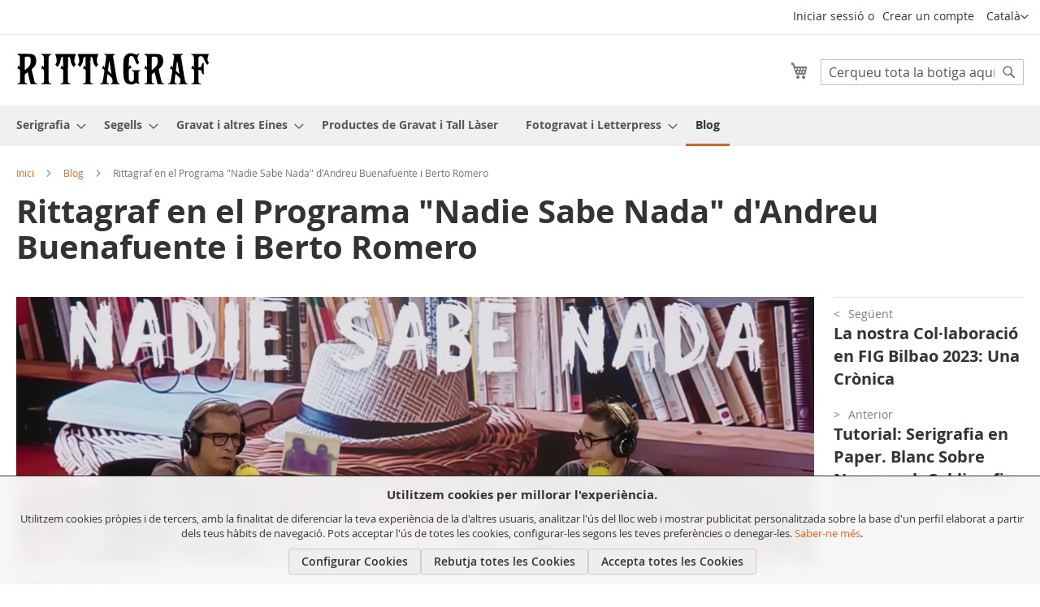

--- FILE ---
content_type: text/html; charset=UTF-8
request_url: https://www.rittagraf.com/ca/blog/rittagraf-en-el-programa-nadie-sabe-nada-d-andreu-buenafuente-i-berto-romero.html
body_size: 19180
content:
 <!doctype html><html lang="ca"><head ><script> var BASE_URL = 'https\u003A\u002F\u002Fwww.rittagraf.com\u002Fca\u002F'; var require = { 'baseUrl': 'https\u003A\u002F\u002Fwww.rittagraf.com\u002Fstatic\u002Fversion1725645555\u002Ffrontend\u002FOAG\u002Frittagraf\u002Fca_ES' };</script> <meta charset="utf-8"/>
<meta name="title" content="Rittagraf en &quot;Nadie Sabe Nada&quot;"/>
<meta name="description" content="Rittagraf porta un segells gengants al programa de Nadie Sabe Nada i Andreu Buenafuente i Berto Romero acaben engrescats amb els segells."/>
<meta name="keywords" content="Nadie Sabe Nada, Rittagraf, Andreu Buenafuente, Berto Romero, humor, regals únics, segell Nadie, segell nadie sabe nada, segell amb la cara de Buenafuente, segell amb la cara de Berto Romero, Rittagraf i Andreu Buenafuente, Rittagraf i Berto Romero, Rittagraf i Nadie Sabe Nada, programa en viu, segells grans, una mierda para ti, samanté segell, rittagraf ràdio"/>
<meta name="robots" content="INDEX,FOLLOW"/>
<meta name="viewport" content="width=device-width, initial-scale=1"/>
<meta name="format-detection" content="telephone=no"/>
<title>Rittagraf en el Programa &quot;Nadie Sabe Nada&quot; d&#039;Andreu Buenafuente i Berto Romero - Rittagraf</title>
<link  rel="stylesheet" type="text/css"  media="all" href="https://www.rittagraf.com/static/version1725645555/frontend/OAG/rittagraf/ca_ES/mage/calendar.css" />
<link  rel="stylesheet" type="text/css"  media="all" href="https://www.rittagraf.com/static/version1725645555/frontend/OAG/rittagraf/ca_ES/css/styles-m.css" />
<link  rel="stylesheet" type="text/css"  media="all" href="https://www.rittagraf.com/static/version1725645555/frontend/OAG/rittagraf/ca_ES/css/fontawesome/css/fontawesome.min.css" />
<link  rel="stylesheet" type="text/css"  media="all" href="https://www.rittagraf.com/static/version1725645555/frontend/OAG/rittagraf/ca_ES/css/fontawesome/css/regular.min.css" />
<link  rel="stylesheet" type="text/css"  media="all" href="https://www.rittagraf.com/static/version1725645555/frontend/OAG/rittagraf/ca_ES/css/fontawesome/css/solid.min.css" />
<link  rel="stylesheet" type="text/css"  media="all" href="https://www.rittagraf.com/static/version1725645555/frontend/OAG/rittagraf/ca_ES/css/fontawesome/css/brands.min.css" />
<link  rel="stylesheet" type="text/css"  media="screen and (min-width: 768px)" href="https://www.rittagraf.com/static/version1725645555/frontend/OAG/rittagraf/ca_ES/css/styles-l.css" />
<link  rel="stylesheet" type="text/css"  media="print" href="https://www.rittagraf.com/static/version1725645555/frontend/OAG/rittagraf/ca_ES/css/print.css" />
<link  rel="icon" type="image/x-icon" href="https://www.rittagraf.com/static/version1725645555/frontend/OAG/rittagraf/ca_ES/Magento_Theme/favicon.ico" />
<link  rel="shortcut icon" type="image/x-icon" href="https://www.rittagraf.com/static/version1725645555/frontend/OAG/rittagraf/ca_ES/Magento_Theme/favicon.ico" />
<script  type="text/javascript"  src="https://www.rittagraf.com/static/version1725645555/frontend/OAG/rittagraf/ca_ES/requirejs/require.js"></script>
<script  type="text/javascript"  src="https://www.rittagraf.com/static/version1725645555/frontend/OAG/rittagraf/ca_ES/mage/requirejs/mixins.js"></script>
<script  type="text/javascript"  src="https://www.rittagraf.com/static/version1725645555/frontend/OAG/rittagraf/ca_ES/requirejs-config.js"></script>
<link rel="preload" as="font" crossorigin="anonymous" href="https://www.rittagraf.com/static/version1725645555/frontend/OAG/rittagraf/ca_ES/fonts/opensans/light/opensans-300.woff2" />
<link rel="preload" as="font" crossorigin="anonymous" href="https://www.rittagraf.com/static/version1725645555/frontend/OAG/rittagraf/ca_ES/fonts/opensans/regular/opensans-400.woff2" />
<link rel="preload" as="font" crossorigin="anonymous" href="https://www.rittagraf.com/static/version1725645555/frontend/OAG/rittagraf/ca_ES/fonts/opensans/semibold/opensans-600.woff2" />
<link rel="preload" as="font" crossorigin="anonymous" href="https://www.rittagraf.com/static/version1725645555/frontend/OAG/rittagraf/ca_ES/fonts/opensans/bold/opensans-700.woff2" />
<link rel="preload" as="font" crossorigin="anonymous" href="https://www.rittagraf.com/static/version1725645555/frontend/OAG/rittagraf/ca_ES/fonts/Luma-Icons.woff2" />
<link  rel="apple-touch-icon" sizes="57x57" href="https://www.rittagraf.com/static/version1725645555/frontend/OAG/rittagraf/ca_ES/Magento_Theme/favicons/apple-icon-57x57.png" />
<link  rel="apple-touch-icon" sizes="60x60" href="https://www.rittagraf.com/static/version1725645555/frontend/OAG/rittagraf/ca_ES/Magento_Theme/favicons/apple-icon-60x60.png" />
<link  rel="apple-touch-icon" sizes="72x72" href="https://www.rittagraf.com/static/version1725645555/frontend/OAG/rittagraf/ca_ES/Magento_Theme/favicons/apple-icon-72x72.png" />
<link  rel="apple-touch-icon" sizes="76x76" href="https://www.rittagraf.com/static/version1725645555/frontend/OAG/rittagraf/ca_ES/Magento_Theme/favicons/apple-icon-76x76.png" />
<link  rel="apple-touch-icon" sizes="114x114" href="https://www.rittagraf.com/static/version1725645555/frontend/OAG/rittagraf/ca_ES/Magento_Theme/favicons/apple-icon-114x114.png" />
<link  rel="apple-touch-icon" sizes="120x120" href="https://www.rittagraf.com/static/version1725645555/frontend/OAG/rittagraf/ca_ES/Magento_Theme/favicons/apple-icon-120x120.png" />
<link  rel="apple-touch-icon" sizes="144x144" href="https://www.rittagraf.com/static/version1725645555/frontend/OAG/rittagraf/ca_ES/Magento_Theme/favicons/apple-icon-144x144.png" />
<link  rel="apple-touch-icon" sizes="152x152" href="https://www.rittagraf.com/static/version1725645555/frontend/OAG/rittagraf/ca_ES/Magento_Theme/favicons/apple-icon-152x152.png" />
<link  rel="apple-touch-icon" sizes="180x180" href="https://www.rittagraf.com/static/version1725645555/frontend/OAG/rittagraf/ca_ES/Magento_Theme/favicons/apple-icon-180x180.png" />
<link  rel="icon" type="image/png" sizes="192x192" href="https://www.rittagraf.com/static/version1725645555/frontend/OAG/rittagraf/ca_ES/Magento_Theme/favicons/android-icon-192x192.png" />
<link  rel="icon" type="image/png" sizes="32x32" href="https://www.rittagraf.com/static/version1725645555/frontend/OAG/rittagraf/ca_ES/Magento_Theme/favicons/favicon-32x32.png" />
<link  rel="icon" type="image/png" sizes="96x96" href="https://www.rittagraf.com/static/version1725645555/frontend/OAG/rittagraf/ca_ES/Magento_Theme/favicons/favicon-96x96.png" />
<link  rel="manifest" href="https://www.rittagraf.com/static/version1725645555/frontend/OAG/rittagraf/ca_ES/Magento_Theme/favicons/manifest.json" />
<link  rel="canonical" href="https://www.rittagraf.com/ca/blog/rittagraf-en-el-programa-nadie-sabe-nada-d-andreu-buenafuente-i-berto-romero.html" />
<meta name="google-site-verification" content="64uWwfGxYZ7QP9Z05st2I-J67gYVJQFS7YE5h2Ym-EY" />   <script type="application/ld+json">
    {"@context":"http:\/\/schema.org","@type":"BlogPosting","@id":"https:\/\/www.rittagraf.com\/ca\/blog\/rittagraf-en-el-programa-nadie-sabe-nada-d-andreu-buenafuente-i-berto-romero.html","mainEntityOfPage":"https:\/\/www.rittagraf.com\/ca\/blog.html","description":"\u00ae Rittagraf\r\nL'equip de Rittagraf vam assistir de publico en el programa de Nadie Sabe Nada i sortim en antena! Som molt fans d'aquest programa de r\u00e0dio d'humor, davant aquesta oportunitat, pensem a portar com a regal alguna cosa que identifiqu\u00e9s part del nostre treball. Aix\u00ed \u00e9s com els nostres segells grans, segells en sec i segells autom\u00e0tics van formar part d'un cap\u00edtol d'aquest fant\u00e0stic programa capitanejat per Andreu Buenafuente i Berto Romero.","headline":"Rittagraf en el Programa \"Nadie Sabe Nada\" d'Andreu Buenafuente i Berto Romero","name":"Rittagraf en el Programa \"Nadie Sabe Nada\" d'Andreu Buenafuente i Berto Romero","url":"https:\/\/www.rittagraf.com\/ca\/blog\/rittagraf-en-el-programa-nadie-sabe-nada-d-andreu-buenafuente-i-berto-romero.html","datePublished":"2023-10-15","dateModified":"2024-02-29","author":{"@type":"Organization","name":"Rittagraf","url":"https:\/\/www.rittagraf.com\/ca\/blog.html"},"publisher":{"@type":"Organization","name":"Rittagraf"},"image":"https:\/\/www.rittagraf.com\/media\/blog\/post\/Nadie_Portada_01.jpg"}</script>  <meta property="og:title" content="Rittagraf en &quot;Nadie Sabe Nada&quot;" /><meta property="og:url" content="https://www.rittagraf.com/ca/blog/rittagraf-en-el-programa-nadie-sabe-nada-d-andreu-buenafuente-i-berto-romero.html" /><meta property="og:image" content="https://www.rittagraf.com/media/blog/post/Nadie_Portada_01.jpg" /><meta property="og:site_name" content="Rittagraf" /><meta property="og:type" content="article" /> <meta property="og:description" content="Rittagraf porta un segells gengants al programa de Nadie Sabe Nada i Andreu Buenafuente i Berto Romero acaben engrescats amb els segells." />  <script type="text/x-magento-init">
        {
            "*": {
                "Magento_PageCache/js/form-key-provider": {}
            }
        }</script>  <script>
        
        window.dataLayer = window.dataLayer || [];

        function gtag(){
            dataLayer.push(arguments);
        }

        
        gtag('set', 'url_passthrough', true);

        
        gtag("set", "ads_data_redaction", true);

        
        
        
        
        gtag('consent', 'default', {"wait_for_update":2000,"technical":"granted","analytics_storage":"denied","ad_storage":"denied","ad_user_data":"denied","ad_personalization":"denied","functionality_storage":"granted","personalization_storage":"granted","security_storage":"granted"});

        
        dataLayer.push({
            'event': 'default_consent'
        });</script><!-- Google Tag Manager --><script>(function(w,d,s,l,i){w[l]=w[l]||[];w[l].push({'gtm.start':
    new Date().getTime(),event:'gtm.js'});var f=d.getElementsByTagName(s)[0],
    j=d.createElement(s),dl=l!='dataLayer'?'&l='+l:'';j.async=true;j.src=
    'https://www.googletagmanager.com/gtm.js?id='+i+dl;f.parentNode.insertBefore(j,f);
    })(window,document,'script','dataLayer','GTM-MRXKGNZ');</script><!-- End Google Tag Manager -->  <script>
        require([
            'jquery',
            'underscore'
        ], function ($, _) {
            $(document).on("ajax:addToCart", function(event, params) {
                if (params.sku && params.form) {
                    let item = {
                        item_id: params.sku,
                        quantity: 1
                    }
                    const productQuantity = _.findWhere(params.form.serializeArray(), {
                        name: 'qty'
                    });

                    if (productQuantity && productQuantity.hasOwnProperty('value')) {
                        item.quantity = productQuantity.value;
                    }

                    
                    if (params.form.parent().hasClass('product-add-form')) { 
                        const productInfo = params.form.parents('.product-info-main');
                        if (productInfo.length === 1) {
                            const productTitle = productInfo.find('.page-title span');
                            if (productTitle.length === 1) {
                                item.item_name = productTitle.text().replace("\n",'').trim();
                            }
                        }
                    } else if (params.form.parent().hasClass('actions-primary')) { 
                        const productInfo = params.form.parents('.product-item-details');
                        if (productInfo.length === 1) {
                            const productTitle = productInfo.find('.product-item-link');
                            if (productTitle.length === 1) {
                                item.item_name = productTitle.text().replace("\n",'').trim();
                            }
                        }

                    }

                    
                    dataLayer.push({ ecommerce: null });
                    dataLayer.push({
                        event: "add_to_cart",
                        ecommerce: {
                            items: [item]
                        }
                    });
                }
            });
        });</script></head><body data-container="body" data-mage-init='{"loaderAjax": {}, "loader": { "icon": "https://www.rittagraf.com/static/version1725645555/frontend/OAG/rittagraf/ca_ES/images/loader-2.gif"}}' id="html-body" class="oagblog-post-view page-layout-2columns-right">        <script type="text/x-magento-init">
    {
        "*": {
            "Magento_PageBuilder/js/widget-initializer": {
                "config": {"[data-content-type=\"slider\"][data-appearance=\"default\"]":{"Magento_PageBuilder\/js\/content-type\/slider\/appearance\/default\/widget":false},"[data-content-type=\"map\"]":{"Magento_PageBuilder\/js\/content-type\/map\/appearance\/default\/widget":false},"[data-content-type=\"row\"]":{"Magento_PageBuilder\/js\/content-type\/row\/appearance\/default\/widget":false},"[data-content-type=\"tabs\"]":{"Magento_PageBuilder\/js\/content-type\/tabs\/appearance\/default\/widget":false},"[data-content-type=\"slide\"]":{"Magento_PageBuilder\/js\/content-type\/slide\/appearance\/default\/widget":{"buttonSelector":".pagebuilder-slide-button","showOverlay":"hover","dataRole":"slide"}},"[data-content-type=\"banner\"]":{"Magento_PageBuilder\/js\/content-type\/banner\/appearance\/default\/widget":{"buttonSelector":".pagebuilder-banner-button","showOverlay":"hover","dataRole":"banner"}},"[data-content-type=\"buttons\"]":{"Magento_PageBuilder\/js\/content-type\/buttons\/appearance\/inline\/widget":false},"[data-content-type=\"products\"][data-appearance=\"carousel\"]":{"Magento_PageBuilder\/js\/content-type\/products\/appearance\/carousel\/widget":false}},
                "breakpoints": {"desktop":{"label":"Desktop","stage":true,"default":true,"class":"desktop-switcher","icon":"Magento_PageBuilder::css\/images\/switcher\/switcher-desktop.svg","conditions":{"min-width":"1024px"},"options":{"products":{"default":{"slidesToShow":"5"}}}},"tablet":{"conditions":{"max-width":"1024px","min-width":"768px"},"options":{"products":{"default":{"slidesToShow":"4"},"continuous":{"slidesToShow":"3"}}}},"mobile":{"label":"Mobile","stage":true,"class":"mobile-switcher","icon":"Magento_PageBuilder::css\/images\/switcher\/switcher-mobile.svg","media":"only screen and (max-width: 768px)","conditions":{"max-width":"768px","min-width":"640px"},"options":{"products":{"default":{"slidesToShow":"3"}}}},"mobile-small":{"conditions":{"max-width":"640px"},"options":{"products":{"default":{"slidesToShow":"2"},"continuous":{"slidesToShow":"1"}}}}}            }
        }
    }</script>  <div class="cookie-status-message" id="cookie-status">The store will not work correctly in the case when cookies are disabled.</div><script type="text/x-magento-init">
    {
        "*": {
            "cookieStatus": {}
        }
    }</script> <script type="text/x-magento-init">
    {
        "*": {
            "mage/cookies": {
                "expires": null,
                "path": "\u002F",
                "domain": ".rittagraf.com",
                "secure": false,
                "lifetime": "86400"
            }
        }
    }</script>  <noscript><div class="message global noscript"><div class="content"><p><strong>JavaScript seems to be disabled in your browser.</strong> <span> For the best experience on our site, be sure to turn on Javascript in your browser.</span></p></div></div></noscript>    <div role="alertdialog" tabindex="-1" class="message global cookie" id="notice-cookie-block"><div role="document" class="content" tabindex="0"><div class="cookie-title"><strong>Utilitzem cookies per millorar l'experiència.</strong></div><p>Utilitzem cookies pròpies i de tercers, amb la finalitat de diferenciar la teva experiència de la d'altres usuaris, analitzar l'ús del lloc web i mostrar publicitat personalitzada sobre la base d'un perfil elaborat a partir dels teus hàbits de navegació. Pots acceptar l'ús de totes les cookies, configurar-les segons les teves preferències o denegar-les. <a href="https://www.rittagraf.com/ca/politica-de-cookies/">Saber-ne més</a>.</p><div class="actions"> <button class="btn-cookie-configure" class="action allow"><span>Configurar Cookies</span></button> <button class="btn-cookie-reject" class="action allow"><span>Rebutja totes les Cookies</span></button>  <button id="btn-cookie-allow" class="action allow"><span>Accepta totes les Cookies</span></button></div></div></div><script type="text&#x2F;javascript">var elemLkL0R3Sy = document.querySelector('div#notice-cookie-block');
if (elemLkL0R3Sy) {
elemLkL0R3Sy.style.display = 'none';
}</script> <script type="text/x-magento-init">
        {
            "#notice-cookie-block": {
                "cookieNotices": {
                    "cookieAllowButtonSelector": "#btn-cookie-allow",
                    "cookieName": "user_allowed_save_cookie",
                    "cookieValue": {"1":1},
                    "cookieLifetime": 31536000,
                    "noCookiesUrl": "https\u003A\u002F\u002Fwww.rittagraf.com\u002Fca\u002Fcookie\u002Findex\u002FnoCookies\u002F",
                    "cookieNameCategory": "user_allowed_cookie_categories",
                    "cookiesCategories": "\u007B\u0022technical\u0022\u003A\u007B\u0022cookies\u0022\u003A\u005B\u0022\u0022\u005D,\u0022required\u0022\u003Atrue\u007D,\u0022analytics_storage\u0022\u003A\u007B\u0022cookies\u0022\u003A\u005B\u0022\u0022\u005D,\u0022required\u0022\u003Afalse\u007D,\u0022advertising\u0022\u003A\u007B\u0022cookies\u0022\u003A\u005B\u0022\u0022\u005D,\u0022required\u0022\u003Afalse\u007D,\u0022ad_storage\u0022\u003A\u007B\u0022cookies\u0022\u003A\u005B\u0022\u0022\u005D,\u0022required\u0022\u003Afalse\u007D,\u0022ad_user_data\u0022\u003A\u007B\u0022cookies\u0022\u003A\u005B\u0022\u0022\u005D,\u0022required\u0022\u003Afalse\u007D,\u0022ad_personalization\u0022\u003A\u007B\u0022cookies\u0022\u003A\u005B\u0022\u0022\u005D,\u0022required\u0022\u003Afalse\u007D\u007D",
                    "cookieCategoriesDefaultValues": "\u007B\u0022technical\u0022\u003A\u0022granted\u0022,\u0022analytics_storage\u0022\u003A\u0022denied\u0022,\u0022ad_storage\u0022\u003A\u0022denied\u0022,\u0022ad_user_data\u0022\u003A\u0022denied\u0022,\u0022ad_personalization\u0022\u003A\u0022denied\u0022,\u0022functionality_storage\u0022\u003A\u0022granted\u0022,\u0022personalization_storage\u0022\u003A\u0022granted\u0022,\u0022security_storage\u0022\u003A\u0022granted\u0022\u007D",
                    "isGTMActive": true,
                    "version": "2.0.0",
                    "cookieVersionName": "user_allowed_cookie_version"
                }
            }
        }</script> <script> window.cookiesConfig = window.cookiesConfig || {}; window.cookiesConfig.secure = true; </script> <script>    require.config({
        map: {
            '*': {
                wysiwygAdapter: 'mage/adminhtml/wysiwyg/tiny_mce/tinymce4Adapter'
            }
        }
    });</script>  <script>
    require.config({
        paths: {
            googleMaps: 'https\u003A\u002F\u002Fmaps.googleapis.com\u002Fmaps\u002Fapi\u002Fjs\u003Fv\u003D3\u0026key\u003D'
        },
        config: {
            'Magento_PageBuilder/js/utils/map': {
                style: ''
            },
            'Magento_PageBuilder/js/content-type/map/preview': {
                apiKey: '',
                apiKeyErrorMessage: 'You\u0020must\u0020provide\u0020a\u0020valid\u0020\u003Ca\u0020href\u003D\u0027https\u003A\u002F\u002Fwww.rittagraf.com\u002Fca\u002Fadminhtml\u002Fsystem_config\u002Fedit\u002Fsection\u002Fcms\u002F\u0023cms_pagebuilder\u0027\u0020target\u003D\u0027_blank\u0027\u003EGoogle\u0020Maps\u0020API\u0020key\u003C\u002Fa\u003E\u0020to\u0020use\u0020a\u0020map.'
            },
            'Magento_PageBuilder/js/form/element/map': {
                apiKey: '',
                apiKeyErrorMessage: 'You\u0020must\u0020provide\u0020a\u0020valid\u0020\u003Ca\u0020href\u003D\u0027https\u003A\u002F\u002Fwww.rittagraf.com\u002Fca\u002Fadminhtml\u002Fsystem_config\u002Fedit\u002Fsection\u002Fcms\u002F\u0023cms_pagebuilder\u0027\u0020target\u003D\u0027_blank\u0027\u003EGoogle\u0020Maps\u0020API\u0020key\u003C\u002Fa\u003E\u0020to\u0020use\u0020a\u0020map.'
            },
        }
    });</script> <script>
    require.config({
        shim: {
            'Magento_PageBuilder/js/utils/map': {
                deps: ['googleMaps']
            }
        }
    });</script>  <div id="configure-cookies-modal"><p class="modal-title">Configuració de Cookies</p><div class="modal-body-content"><p>Aquest configurador avançat de cookies pròpies i de tercers està pensat perquè, en qualsevol moment, puguis modificar els paràmetres que influeixen en la teva navegació pel nostre web. <a href="https://www.rittagraf.com/ca/politica-de-cookies/">Saber-ne més</a>.</p><div class="cookie-categories">  <div class="cookie-category-item"><div class="cookie-category-item-title"> <img class="cookie-category-item-required-img" src="https://www.rittagraf.com/static/version1725645555/frontend/OAG/rittagraf/ca_ES/OAG_GDPR/images/cookie/ico_checked.png" alt="Cookies tècniques"><span class="cookie-category-item-title-text">Cookies tècniques (necessàries)</span> </div><p>Son aquelles que permeten a l’usuari la navegació i la utilització de les diferents opcions i serveis, incloses les que permeten a l’editor la gestió i l’operativa de la pàgina web i la possibilitat d’habilitar les seves funcions i serveis.</p></div> <div class="cookie-category-item"><div class="cookie-category-item-title"> <input type="checkbox" class="cookie-category-item-input " id="cookie-category-analytics_storage" value="analytics_storage" name="cookie-categories"><label for="cookie-category-analytics_storage"><span class="icon"></span><span class="cookie-category-item-title-text">Accepto les cookies d’anàlisi</span></label> </div><p>Son aquelles que permeten fer un seguiment i anàlisis del comportament dels usuaris dels llocs web als que estan vinculades. La informació recollida s’utilitza per mesurar l’activitat de la web per introduir millores en funció de l’anàlisi de les dades recollides.</p></div> <div class="cookie-category-item"><div class="cookie-category-item-title"> <input type="checkbox" class="cookie-category-item-input parent-cookie-category-item-input" id="cookie-category-advertising" value="advertising" name="cookie-categories"><label for="cookie-category-advertising"><span class="icon"></span><span class="cookie-category-item-title-text">Accepto les cookies de publicitat</span></label> </div><p>Son aquelles que emmagatzemen informació del comportament dels usuaris a partir dels seus hàbits de navegació i permeten desenvolupar un perfil específic per mostrar publicitat.</p> <div class="cookie-category-child-collapse-wrapper"><p>Consulta la personalització avançada del consentiment</p><span class="cookie-category-child-collapse-arrow"></span></div><div class="cookie-category-child-items"> <div class="cookie-category-item-title"> <input type="checkbox" class="cookie-category-item-input" id="cookie-category-ad_storage" value="ad_storage" name="cookie-categories"><label for="cookie-category-ad_storage"><span class="icon"></span><span class="cookie-category-item-title-text">Accepto activar l'emmagatzematge de cookies relacionades amb la publicitat</span></label> </div><p>Habilita l'emmagatzematge de cookies relacionades amb la publicitat.</p> <div class="cookie-category-item-title"> <input type="checkbox" class="cookie-category-item-input" id="cookie-category-ad_user_data" value="ad_user_data" name="cookie-categories"><label for="cookie-category-ad_user_data"><span class="icon"></span><span class="cookie-category-item-title-text">Accepto enviar dades d'usuari relacionades per a publicitat</span></label> </div><p>Estableix el consentiment per enviar dades d'usuari relacionades amb la publicitat a tercers (Google).</p> <div class="cookie-category-item-title"> <input type="checkbox" class="cookie-category-item-input" id="cookie-category-ad_personalization" value="ad_personalization" name="cookie-categories"><label for="cookie-category-ad_personalization"><span class="icon"></span><span class="cookie-category-item-title-text">Accepto cookies de personalització publicitària</span></label> </div><p>Estableix el consentiment per a la publicitat personalitzada.</p></div></div></div></div></div><div class="page-wrapper"><header class="page-header"><div class="panel wrapper"><div class="panel header"> <a class="action skip contentarea" href="#contentarea"><span> Skip to Content</span></a>    <div class="switcher language switcher-language" data-ui-id="language-switcher" id="switcher-language"><strong class="label switcher-label"><span>Llenguatge</span></strong> <div class="actions dropdown options switcher-options"><div class="action toggle switcher-trigger" id="switcher-language-trigger" data-mage-init='{"dropdown":{}}' data-toggle="dropdown" data-trigger-keypress-button="true"><strong class="view-ca"><span>Català</span></strong></div><ul class="dropdown switcher-dropdown" data-target="dropdown">  <li class="view-es switcher-option"><a href="https://www.rittagraf.com/ca/stores/store/redirect/___store/es/___from_store/ca/uenc/aHR0cHM6Ly93d3cucml0dGFncmFmLmNvbS9lcy9ibG9nL3JpdHRhZ3JhZi1lbi1lbC1wcm9ncmFtYS1uYWRpZS1zYWJlLW5hZGEtZC1hbmRyZXUtYnVlbmFmdWVudGUtaS1iZXJ0by1yb21lcm8uaHRtbA%2C%2C/">Español</a></li>      <li class="view-en switcher-option"><a href="https://www.rittagraf.com/ca/stores/store/redirect/___store/en/___from_store/ca/uenc/aHR0cHM6Ly93d3cucml0dGFncmFmLmNvbS9lbi9ibG9nL3JpdHRhZ3JhZi1lbi1lbC1wcm9ncmFtYS1uYWRpZS1zYWJlLW5hZGEtZC1hbmRyZXUtYnVlbmFmdWVudGUtaS1iZXJ0by1yb21lcm8uaHRtbA%2C%2C/">English</a></li>  </ul></div></div><ul class="header links">  <li class="greet welcome" data-bind="scope: 'customer'"><!-- ko if: customer().firstname --><span class="logged-in" data-bind="text: new String('Benvingut, %1!').replace('%1', customer().firstname)"></span> <!-- /ko --></li> <script type="text/x-magento-init">
    {
        "*": {
            "Magento_Ui/js/core/app": {
                "components": {
                    "customer": {
                        "component": "Magento_Customer/js/view/customer"
                    }
                }
            }
        }
    }</script>  <li class="link authorization-link" data-label="o"><a href="https://www.rittagraf.com/ca/customer/account/login/referer/aHR0cHM6Ly93d3cucml0dGFncmFmLmNvbS9jYS9ibG9nL3JpdHRhZ3JhZi1lbi1lbC1wcm9ncmFtYS1uYWRpZS1zYWJlLW5hZGEtZC1hbmRyZXUtYnVlbmFmdWVudGUtaS1iZXJ0by1yb21lcm8uaHRtbA%2C%2C/" >Iniciar sessió</a></li><li><a href="https://www.rittagraf.com/ca/customer/account/create/" id="idGxZdHUzt" >Crear un compte</a></li></ul></div></div><div class="header content"> <div class="header-content__left-block"><span data-action="toggle-nav" class="action nav-toggle"><span>Toggle Nav</span></span></div> <a class="logo" href="https://www.rittagraf.com/ca/" title="Rittagraf" aria-label="store logo"><img src="https://www.rittagraf.com/static/version1725645555/frontend/OAG/rittagraf/ca_ES/images/logo.svg" title="Rittagraf" alt="Rittagraf" width="238" height="40" /></a> <div class="header-content__right-block">  <div class="block block-search"><div class="block block-title"><strong>Cerca</strong></div><div class="block block-content"><form class="form minisearch" id="search_mini_form" action="https://www.rittagraf.com/ca/catalogsearch/result/" method="get"><div class="field search"><label class="label" for="search" data-role="minisearch-label"><span>Cerca</span></label> <div class="control"><div class="minisearch__input-container"><input id="search" data-mage-init='{ "quickSearch": { "formSelector": "#search_mini_form", "url": "https://www.rittagraf.com/ca/search/ajax/suggest/", "destinationSelector": "#search_autocomplete", "minSearchLength": "3" } }' type="text" name="q" value="" placeholder="Cerqueu&#x20;tota&#x20;la&#x20;botiga&#x20;aqu&#xED;..." class="input-text" maxlength="128" role="combobox" aria-haspopup="false" aria-autocomplete="both" autocomplete="off" aria-expanded="false"/><!-- --><button type="submit" title="Cerca" class="minisearch__submit action search primary" aria-label="Search" ><span class="minisearch__submit-text">Cerca</span></button> <div id="search_autocomplete" class="search-autocomplete"></div> <div class="nested"><a class="action advanced" href="https://www.rittagraf.com/ca/catalogsearch/advanced/" data-action="advanced-search">Cerca Avançada</a></div></div></div></div><div class="actions"><button type="submit" title="Cerca" class="action search" aria-label="Search" ><span>Cerca</span></button></div></form></div></div> <div data-block="minicart" class="minicart-wrapper"><a class="action showcart" href="https://www.rittagraf.com/ca/checkout/cart/" data-bind="scope: 'minicart_content'"><span class="text">Cistella</span> <span class="counter qty empty" data-bind="css: { empty: !!getCartParam('summary_count') == false && !isLoading() }, blockLoader: isLoading"><span class="counter-number"><!-- ko text: getCartParam('summary_count') --><!-- /ko --></span> <span class="counter-label"><!-- ko if: getCartParam('summary_count') --><!-- ko text: getCartParam('summary_count') --><!-- /ko --><!-- ko i18n: 'items' --><!-- /ko --><!-- /ko --></span></span></a>  <div class="block block-minicart" data-role="dropdownDialog" data-mage-init='{"dropdownDialog":{ "appendTo":"[data-block=minicart]", "triggerTarget":".showcart", "timeout": "2000", "closeOnMouseLeave": false, "closeOnEscape": true, "triggerClass":"active", "parentClass":"active", "buttons":[]}}'><div id="minicart-content-wrapper" data-bind="scope: 'minicart_content'"><!-- ko template: getTemplate() --><!-- /ko --></div></div> <script>window.checkout = {"shoppingCartUrl":"https:\/\/www.rittagraf.com\/ca\/checkout\/cart\/","checkoutUrl":"https:\/\/www.rittagraf.com\/ca\/checkout\/","updateItemQtyUrl":"https:\/\/www.rittagraf.com\/ca\/checkout\/sidebar\/updateItemQty\/","removeItemUrl":"https:\/\/www.rittagraf.com\/ca\/checkout\/sidebar\/removeItem\/","imageTemplate":"Magento_Catalog\/product\/image_with_borders","baseUrl":"https:\/\/www.rittagraf.com\/ca\/","minicartMaxItemsVisible":5,"websiteId":"1","maxItemsToDisplay":10,"storeId":"2","storeGroupId":"1","customerLoginUrl":"https:\/\/www.rittagraf.com\/ca\/customer\/account\/login\/referer\/aHR0cHM6Ly93d3cucml0dGFncmFmLmNvbS9jYS9ibG9nL3JpdHRhZ3JhZi1lbi1lbC1wcm9ncmFtYS1uYWRpZS1zYWJlLW5hZGEtZC1hbmRyZXUtYnVlbmFmdWVudGUtaS1iZXJ0by1yb21lcm8uaHRtbA%2C%2C\/","isRedirectRequired":false,"autocomplete":"off","captcha":{"user_login":{"isCaseSensitive":false,"imageHeight":50,"imageSrc":"","refreshUrl":"https:\/\/www.rittagraf.com\/ca\/captcha\/refresh\/","isRequired":false,"timestamp":1769639318}}}</script> <script type="text/x-magento-init">
    {
        "[data-block='minicart']": {
            "Magento_Ui/js/core/app": {"components":{"minicart_content":{"children":{"subtotal.container":{"children":{"subtotal":{"children":{"subtotal.totals":{"config":{"display_cart_subtotal_incl_tax":1,"display_cart_subtotal_excl_tax":0,"template":"Magento_Tax\/checkout\/minicart\/subtotal\/totals"},"children":{"subtotal.totals.msrp":{"component":"Magento_Msrp\/js\/view\/checkout\/minicart\/subtotal\/totals","config":{"displayArea":"minicart-subtotal-hidden","template":"Magento_Msrp\/checkout\/minicart\/subtotal\/totals"}}},"component":"Magento_Tax\/js\/view\/checkout\/minicart\/subtotal\/totals"}},"component":"uiComponent","config":{"template":"Magento_Checkout\/minicart\/subtotal"}}},"component":"uiComponent","config":{"displayArea":"subtotalContainer"}},"item.renderer":{"component":"Magento_Checkout\/js\/view\/cart-item-renderer","config":{"displayArea":"defaultRenderer","template":"Magento_Checkout\/minicart\/item\/default"},"children":{"item.image":{"component":"Magento_Catalog\/js\/view\/image","config":{"template":"Magento_Catalog\/product\/image","displayArea":"itemImage"}},"checkout.cart.item.price.sidebar":{"component":"uiComponent","config":{"template":"Magento_Checkout\/minicart\/item\/price","displayArea":"priceSidebar"}}}},"extra_info":{"component":"uiComponent","config":{"displayArea":"extraInfo"}},"promotion":{"component":"uiComponent","config":{"displayArea":"promotion"}}},"config":{"itemRenderer":{"default":"defaultRenderer","simple":"defaultRenderer","virtual":"defaultRenderer"},"template":"Magento_Checkout\/minicart\/content"},"component":"Magento_Checkout\/js\/view\/minicart"}},"types":[]}        },
        "*": {
            "Magento_Ui/js/block-loader": "https\u003A\u002F\u002Fwww.rittagraf.com\u002Fstatic\u002Fversion1725645555\u002Ffrontend\u002FOAG\u002Frittagraf\u002Fca_ES\u002Fimages\u002Floader\u002D1.gif"
        }
    }</script></div></div></div></header>  <div class="sections nav-sections"> <div class="section-items nav-sections-items" data-mage-init='{"tabs":{"openedState":"active"}}'>  <div class="section-item-title nav-sections-item-title" data-role="collapsible"><a class="nav-sections-item-switch" data-toggle="switch" href="#store.menu">Menú</a></div><div class="section-item-content nav-sections-item-content" id="store.menu" data-role="content">  <nav class="navigation" data-action="navigation"><ul data-mage-init='{"menu":{"responsive":true, "expanded":true, "position":{"my":"left top","at":"left bottom"}}}'><li  class="level0 nav-1 category-item first level-top parent"><a href="https://www.rittagraf.com/ca/serigrafia.html"  class="level-top" ><span>Serigrafia</span></a><ul class="level0 submenu"><li  class="level1 nav-1-1 category-item first"><a href="https://www.rittagraf.com/ca/serigrafia/fabricacio-pantalles-serigrafia-fusta.html" ><span>Fabricació de Pantalles de Serigrafia de Fusta</span></a></li><li  class="level1 nav-1-2 category-item"><a href="https://www.rittagraf.com/ca/serigrafia/fabricacio-pantalles-serigrafia-alumini.html" ><span>Fabricació de Pantalles de Serigrafia d&#039;Alumini</span></a></li><li  class="level1 nav-1-3 category-item"><a href="https://www.rittagraf.com/ca/serigrafia/impresio-fotolits.html" ><span>Impressió Fotolits</span></a></li><li  class="level1 nav-1-4 category-item"><a href="https://www.rittagraf.com/ca/serigrafia/pantalles-serigrafia-fusta.html" ><span>Pantalles de Serigrafia de Fusta</span></a></li><li  class="level1 nav-1-5 category-item"><a href="https://www.rittagraf.com/ca/serigrafia/pantalles-serigrafia-alumini.html" ><span>Pantalles de Serigrafia d’Alumini</span></a></li><li  class="level1 nav-1-6 category-item"><a href="https://www.rittagraf.com/ca/serigrafia/entelat-i-recuperat-de-pantalles.html" ><span>Entelat i Recuperat de Pantalles de Serigrafia</span></a></li><li  class="level1 nav-1-7 category-item"><a href="https://www.rittagraf.com/ca/serigrafia/emulsions-per-serigrafia.html" ><span>Emulsions per a Serigrafia</span></a></li><li  class="level1 nav-1-8 category-item"><a href="https://www.rittagraf.com/ca/serigrafia/tintes-paper.html" ><span>Tintes Paper</span></a></li><li  class="level1 nav-1-9 category-item"><a href="https://www.rittagraf.com/ca/serigrafia/tintes-textils.html" ><span>Tintes Tèxtils</span></a></li><li  class="level1 nav-1-10 category-item"><a href="https://www.rittagraf.com/ca/serigrafia/tintes-especials.html" ><span>Tintes Especials</span></a></li><li  class="level1 nav-1-11 category-item"><a href="https://www.rittagraf.com/ca/serigrafia/frontisses-de-serigrafia.html" ><span>Frontisses de serigrafia</span></a></li><li  class="level1 nav-1-12 category-item"><a href="https://www.rittagraf.com/ca/serigrafia/racletes-i-emulsionadors.html" ><span>Racletes i Emulsionadors</span></a></li><li  class="level1 nav-1-13 category-item"><a href="https://www.rittagraf.com/ca/serigrafia/eines.html" ><span>Eines</span></a></li><li  class="level1 nav-1-14 category-item"><a href="https://www.rittagraf.com/ca/serigrafia/quimics.html" ><span>Químics</span></a></li><li  class="level1 nav-1-15 category-item"><a href="https://www.rittagraf.com/ca/serigrafia/materials-per-a-fer-fotolits-i-registres.html" ><span>Materials per a Fer Fotolits i Registres</span></a></li><li  class="level1 nav-1-16 category-item"><a href="https://www.rittagraf.com/ca/serigrafia/samarretes-bosses-tote-i-altres-teixits.html" ><span>Samarretes, Bosses Tote i Altres Teixits</span></a></li><li  class="level1 nav-1-17 category-item last"><a href="https://www.rittagraf.com/ca/serigrafia/kits-de-serigrafia.html" ><span>Kits de Serigrafia</span></a></li></ul></li><li  class="level0 nav-2 category-item level-top parent"><a href="https://www.rittagraf.com/ca/segells.html"  class="level-top" ><span>Segells</span></a><ul class="level0 submenu"><li  class="level1 nav-2-1 category-item first"><a href="https://www.rittagraf.com/ca/segells/segells-personalitzats.html" ><span>Segells Personalitzats</span></a></li><li  class="level1 nav-2-2 category-item"><a href="https://www.rittagraf.com/ca/segells/segells-per-ceramica.html" ><span>Segells per Ceràmica</span></a></li><li  class="level1 nav-2-3 category-item"><a href="https://www.rittagraf.com/ca/segells/segells-fotografics-personalitzats.html" ><span>Segells Fotogràfics Personalitzats</span></a></li><li  class="level1 nav-2-4 category-item"><a href="https://www.rittagraf.com/ca/segells/segells-grans-personalitzats.html" ><span>Segells Grans Personalitzats</span></a></li><li  class="level1 nav-2-5 category-item"><a href="https://www.rittagraf.com/ca/segells/segells-super-grans-per-a-estampacio.html" ><span>Segells Super Grans per a Estampació</span></a></li><li  class="level1 nav-2-6 category-item"><a href="https://www.rittagraf.com/ca/segells/segells-acrilics-transparents.html" ><span>Segells Acrílics Transparents</span></a></li><li  class="level1 nav-2-7 category-item"><a href="https://www.rittagraf.com/ca/segells/segells-en-sec.html" ><span>Segells en Sec</span></a></li><li  class="level1 nav-2-8 category-item"><a href="https://www.rittagraf.com/ca/segells/planxes-de-segells-personalitzades.html" ><span>Planxes de Segells Personalitzades per a Fabricants i Dissenyadors</span></a></li><li  class="level1 nav-2-9 category-item"><a href="https://www.rittagraf.com/ca/segells/tintes-i-coixinets-per-a-segells.html" ><span>Tintes i Coixinets per a Segells</span></a></li><li  class="level1 nav-2-10 category-item"><a href="https://www.rittagraf.com/ca/segells/bases-motllures-i-accesoris-per-a-segells.html" ><span>Bases, Motllures i Accesoris per a Segells</span></a></li><li  class="level1 nav-2-11 category-item"><a href="https://www.rittagraf.com/ca/segells/segells-de-lletres-numeros-i-alfabets.html" ><span>Segells de Lletres, Números i Alfabets</span></a></li><li  class="level1 nav-2-12 category-item last"><a href="https://www.rittagraf.com/ca/segells/kits-de-segells-i-jocs-d-estampacio.html" ><span>Kits de Segells i Jocs d&#039;Estampació</span></a></li></ul></li><li  class="level0 nav-3 category-item level-top parent"><a href="https://www.rittagraf.com/ca/gravat-i-altres-eines.html"  class="level-top" ><span>Gravat i altres Eines</span></a><ul class="level0 submenu"><li  class="level1 nav-3-1 category-item first"><a href="https://www.rittagraf.com/ca/gravat-i-altres-eines/planxes-de-gravat.html" ><span>Planxes de Gravat</span></a></li><li  class="level1 nav-3-2 category-item"><a href="https://www.rittagraf.com/ca/gravat-i-altres-eines/tintes.html" ><span>Tintes</span></a></li><li  class="level1 nav-3-3 category-item"><a href="https://www.rittagraf.com/ca/gravat-i-altres-eines/gubies-i-eines.html" ><span>Gúbies i Eines</span></a></li><li  class="level1 nav-3-4 category-item"><a href="https://www.rittagraf.com/ca/gravat-i-altres-eines/corrons-per-entintar.html" ><span>Corrons per Entintar</span></a></li><li  class="level1 nav-3-5 category-item"><a href="https://www.rittagraf.com/ca/gravat-i-altres-eines/kits-de-gravat.html" ><span>Kits de Gravat</span></a></li><li  class="level1 nav-3-6 category-item"><a href="https://www.rittagraf.com/ca/gravat-i-altres-eines/cianotipia-i-reactius-solars.html" ><span>Cianotipia i Reactius Solars</span></a></li><li  class="level1 nav-3-7 category-item last"><a href="https://www.rittagraf.com/ca/gravat-i-altres-eines/premses-i-torculs.html" ><span>Premses i Tòrculs</span></a></li></ul></li><li  class="level0 nav-4 category-item level-top"><a href="https://www.rittagraf.com/ca/productes-de-gravat-i-tall-laser.html"  class="level-top" ><span>Productes de Gravat i Tall Làser</span></a></li><li  class="level0 nav-5 category-item level-top parent"><a href="https://www.rittagraf.com/ca/fotogravat-i-letterpress.html"  class="level-top" ><span>Fotogravat i Letterpress</span></a><ul class="level0 submenu"><li  class="level1 nav-5-1 category-item first"><a href="https://www.rittagraf.com/ca/fotogravat-i-letterpress/planxes-de-fotopolimer.html" ><span>Planxes de Fotopolímer</span></a></li><li  class="level1 nav-5-2 category-item"><a href="https://www.rittagraf.com/ca/fotogravat-i-letterpress/fabricacio-de-planxes-de-polimer-i-fotogravat.html" ><span>Fabricació de Planxes de Polímer i Fotogravat</span></a></li><li  class="level1 nav-5-3 category-item"><a href="https://www.rittagraf.com/ca/fotogravat-i-letterpress/impressio-fotolits-per-fotogravat-letterpress.html" ><span>Impressió Fotolits per Fotogravat i Letterpress</span></a></li><li  class="level1 nav-5-4 category-item"><a href="https://www.rittagraf.com/ca/fotogravat-i-letterpress/tintes-i-eines-per-a-fotogravat-i-letterpress.html" ><span>Tintes i Eines per a Fotogravat i Letterpress</span></a></li><li  class="level1 nav-5-5 category-item"><a href="https://www.rittagraf.com/ca/fotogravat-i-letterpress/trames-estocastiques.html" ><span>Trames Estocàstiques</span></a></li><li  class="level1 nav-5-6 category-item last"><a href="https://www.rittagraf.com/ca/fotogravat-i-letterpress/materials-per-a-fer-fotolits-i-positius.html" ><span>Materials per a Fer Fotolits i Positius</span></a></li></ul></li><li  class="level0 nav-6 last level-top"><a href="https://www.rittagraf.com/ca/blog.html"  class="level-top" ><span>Blog</span></a></li> </ul></nav></div>  <div class="section-item-title nav-sections-item-title" data-role="collapsible"><a class="nav-sections-item-switch" data-toggle="switch" href="#store.links">Compte</a></div><div class="section-item-content nav-sections-item-content" id="store.links" data-role="content"><!-- Account links --></div>  <div class="section-item-title nav-sections-item-title" data-role="collapsible"><a class="nav-sections-item-switch" data-toggle="switch" href="#store.settings">Configuració</a></div><div class="section-item-content nav-sections-item-content" id="store.settings" data-role="content">    <div class="switcher language switcher-language" data-ui-id="language-switcher" id="switcher-language-nav"><strong class="label switcher-label"><span>Llenguatge</span></strong> <div class="actions dropdown options switcher-options"><div class="action toggle switcher-trigger" id="switcher-language-trigger-nav" data-mage-init='{"dropdown":{}}' data-toggle="dropdown" data-trigger-keypress-button="true"><strong class="view-ca"><span>Català</span></strong></div><ul class="dropdown switcher-dropdown" data-target="dropdown">  <li class="view-es switcher-option"><a href="https://www.rittagraf.com/ca/stores/store/redirect/___store/es/___from_store/ca/uenc/aHR0cHM6Ly93d3cucml0dGFncmFmLmNvbS9lcy9ibG9nL3JpdHRhZ3JhZi1lbi1lbC1wcm9ncmFtYS1uYWRpZS1zYWJlLW5hZGEtZC1hbmRyZXUtYnVlbmFmdWVudGUtaS1iZXJ0by1yb21lcm8uaHRtbA%2C%2C/">Español</a></li>      <li class="view-en switcher-option"><a href="https://www.rittagraf.com/ca/stores/store/redirect/___store/en/___from_store/ca/uenc/aHR0cHM6Ly93d3cucml0dGFncmFmLmNvbS9lbi9ibG9nL3JpdHRhZ3JhZi1lbi1lbC1wcm9ncmFtYS1uYWRpZS1zYWJlLW5hZGEtZC1hbmRyZXUtYnVlbmFmdWVudGUtaS1iZXJ0by1yb21lcm8uaHRtbA%2C%2C/">English</a></li>  </ul></div></div> </div></div></div>  <div class="breadcrumbs"><ul class="items"> <li class="item home"> <a href="https://www.rittagraf.com/ca/" title="Vés a la pàgina d&#039;inici">Inici</a> </li>  <li class="item oag_blog"> <a href="https://www.rittagraf.com/ca/blog.html" title="Blog">Blog</a> </li>  <li class="item oag_blog_post"> <strong>Rittagraf en el Programa &quot;Nadie Sabe Nada&quot; d&#039;Andreu Buenafuente i Berto Romero</strong> </li> </ul></div><main id="maincontent" class="page-main"> <a id="contentarea" tabindex="-1"></a>  <div class="page-title-wrapper"> <h1 class="page-title"   ><span class="base" data-ui-id="page-title-wrapper" >Rittagraf en el Programa &quot;Nadie Sabe Nada&quot; d&#039;Andreu Buenafuente i Berto Romero</span> </h1> </div><div class="page messages"> <div data-placeholder="messages"></div> <div data-bind="scope: 'messages'"><!-- ko if: cookieMessages && cookieMessages.length > 0 --><div aria-atomic="true" role="alert" data-bind="foreach: { data: cookieMessages, as: 'message' }" class="messages"><div data-bind="attr: { class: 'message-' + message.type + ' ' + message.type + ' message', 'data-ui-id': 'message-' + message.type }"><div data-bind="html: $parent.prepareMessageForHtml(message.text)"></div></div></div><!-- /ko --><!-- ko if: messages().messages && messages().messages.length > 0 --><div aria-atomic="true" role="alert" class="messages" data-bind="foreach: { data: messages().messages, as: 'message' }"><div data-bind="attr: { class: 'message-' + message.type + ' ' + message.type + ' message', 'data-ui-id': 'message-' + message.type }"><div data-bind="html: $parent.prepareMessageForHtml(message.text)"></div></div></div><!-- /ko --></div><script type="text/x-magento-init">
    {
        "*": {
            "Magento_Ui/js/core/app": {
                "components": {
                        "messages": {
                            "component": "Magento_Theme/js/view/messages"
                        }
                    }
                }
            }
    }</script></div><div class="columns"><div class="column main"><input name="form_key" type="hidden" value="IocB9wFVjMXjQsHv" /> <div id="authenticationPopup" data-bind="scope:'authenticationPopup', style: {display: 'none'}"> <script>window.authenticationPopup = {"autocomplete":"off","customerRegisterUrl":"https:\/\/www.rittagraf.com\/ca\/customer\/account\/create\/","customerForgotPasswordUrl":"https:\/\/www.rittagraf.com\/ca\/customer\/account\/forgotpassword\/","baseUrl":"https:\/\/www.rittagraf.com\/ca\/"}</script> <!-- ko template: getTemplate() --><!-- /ko --><script type="text/x-magento-init">
        {
            "#authenticationPopup": {
                "Magento_Ui/js/core/app": {"components":{"authenticationPopup":{"component":"Magento_Customer\/js\/view\/authentication-popup","children":{"messages":{"component":"Magento_Ui\/js\/view\/messages","displayArea":"messages"},"captcha":{"component":"Magento_Captcha\/js\/view\/checkout\/loginCaptcha","displayArea":"additional-login-form-fields","formId":"user_login","configSource":"checkout"},"recaptcha":{"component":"Magento_ReCaptchaFrontendUi\/js\/reCaptcha","displayArea":"additional-login-form-fields","reCaptchaId":"recaptcha-popup-login","settings":{"rendering":{"sitekey":"6LfGQXkcAAAAAOPHWMuAC4YUg8auGiRcHBMFN1Y2","badge":"bottomright","size":"invisible","theme":"light","hl":""},"invisible":true}},"amazon-button":{"component":"Amazon_Login\/js\/view\/login-button-wrapper","sortOrder":"0","displayArea":"additional-login-form-fields","config":{"tooltip":"Securely login into our website using your existing Amazon details.","componentDisabled":true}}}}}}            },
            "*": {
                "Magento_Ui/js/block-loader": "https\u003A\u002F\u002Fwww.rittagraf.com\u002Fstatic\u002Fversion1725645555\u002Ffrontend\u002FOAG\u002Frittagraf\u002Fca_ES\u002Fimages\u002Floader\u002D1.gif"
            }
        }</script></div> <script type="text/x-magento-init">
    {
        "*": {
            "Magento_Customer/js/section-config": {
                "sections": {"stores\/store\/switch":["*"],"stores\/store\/switchrequest":["*"],"directory\/currency\/switch":["*"],"*":["messages"],"customer\/account\/logout":["*","recently_viewed_product","recently_compared_product","persistent"],"customer\/account\/loginpost":["*"],"customer\/account\/createpost":["*"],"customer\/account\/editpost":["*"],"customer\/ajax\/login":["checkout-data","cart","captcha"],"catalog\/product_compare\/add":["compare-products"],"catalog\/product_compare\/remove":["compare-products"],"catalog\/product_compare\/clear":["compare-products"],"sales\/guest\/reorder":["cart"],"sales\/order\/reorder":["cart"],"checkout\/cart\/add":["cart","directory-data"],"checkout\/cart\/delete":["cart"],"checkout\/cart\/updatepost":["cart"],"checkout\/cart\/updateitemoptions":["cart"],"checkout\/cart\/couponpost":["cart"],"checkout\/cart\/estimatepost":["cart"],"checkout\/cart\/estimateupdatepost":["cart"],"checkout\/onepage\/saveorder":["cart","checkout-data","last-ordered-items"],"checkout\/sidebar\/removeitem":["cart"],"checkout\/sidebar\/updateitemqty":["cart"],"rest\/*\/v1\/carts\/*\/payment-information":["cart","last-ordered-items","captcha","instant-purchase"],"rest\/*\/v1\/guest-carts\/*\/payment-information":["cart","captcha"],"rest\/*\/v1\/guest-carts\/*\/selected-payment-method":["cart","checkout-data"],"rest\/*\/v1\/carts\/*\/selected-payment-method":["cart","checkout-data","instant-purchase"],"customer\/address\/*":["instant-purchase"],"customer\/account\/*":["instant-purchase"],"vault\/cards\/deleteaction":["instant-purchase"],"multishipping\/checkout\/overviewpost":["cart"],"paypal\/express\/placeorder":["cart","checkout-data"],"paypal\/payflowexpress\/placeorder":["cart","checkout-data"],"paypal\/express\/onauthorization":["cart","checkout-data"],"persistent\/index\/unsetcookie":["persistent"],"review\/product\/post":["review"],"wishlist\/index\/add":["wishlist"],"wishlist\/index\/remove":["wishlist"],"wishlist\/index\/updateitemoptions":["wishlist"],"wishlist\/index\/update":["wishlist"],"wishlist\/index\/cart":["wishlist","cart"],"wishlist\/index\/fromcart":["wishlist","cart"],"wishlist\/index\/allcart":["wishlist","cart"],"wishlist\/shared\/allcart":["wishlist","cart"],"wishlist\/shared\/cart":["cart"],"braintree\/paypal\/placeorder":["cart","checkout-data"],"braintree\/googlepay\/placeorder":["cart","checkout-data"]},
                "clientSideSections": ["checkout-data","cart-data","chatData"],
                "baseUrls": ["https:\/\/www.rittagraf.com\/ca\/"],
                "sectionNames": ["messages","customer","compare-products","last-ordered-items","cart","directory-data","captcha","instant-purchase","loggedAsCustomer","persistent","review","wishlist","chatData","recently_viewed_product","recently_compared_product","product_data_storage","paypal-billing-agreement"]            }
        }
    }</script> <script type="text/x-magento-init">
    {
        "*": {
            "Magento_Customer/js/customer-data": {
                "sectionLoadUrl": "https\u003A\u002F\u002Fwww.rittagraf.com\u002Fca\u002Fcustomer\u002Fsection\u002Fload\u002F",
                "expirableSectionLifetime": 60,
                "expirableSectionNames": ["cart","persistent"],
                "cookieLifeTime": "86400",
                "updateSessionUrl": "https\u003A\u002F\u002Fwww.rittagraf.com\u002Fca\u002Fcustomer\u002Faccount\u002FupdateSession\u002F"
            }
        }
    }</script> <script type="text/x-magento-init">
    {
        "*": {
            "Magento_Customer/js/invalidation-processor": {
                "invalidationRules": {
                    "website-rule": {
                        "Magento_Customer/js/invalidation-rules/website-rule": {
                            "scopeConfig": {
                                "websiteId": "1"
                            }
                        }
                    }
                }
            }
        }
    }</script> <script type="text/x-magento-init">
    {
        "body": {
            "pageCache": {"url":"https:\/\/www.rittagraf.com\/ca\/page_cache\/block\/render\/id\/14\/","handles":["default","oagblog_post_view"],"originalRequest":{"route":"oagblog","controller":"post","action":"view","uri":"\/ca\/blog\/rittagraf-en-el-programa-nadie-sabe-nada-d-andreu-buenafuente-i-berto-romero.html"},"versionCookieName":"private_content_version"}        }
    }</script> <article class="oag-post">   <div class="main-image"><img src="https://www.rittagraf.com/media/blog/post/Nadie_Portada_01.jpg" alt="Nadie Sabe Nada res mostrant segells de Rittagraf" title="Nadie Sabe Nada res mostrant segells de Rittagraf" /></div> <div class="post-info-wrapper"><small>Publicat el: 15/10/2023</small></div><div class="content-wrapper"><style>#html-body [data-pb-style=B9XKOSP],#html-body [data-pb-style=PG3LQ0U],#html-body [data-pb-style=PIQ1CPE],#html-body [data-pb-style=YMD0XV2]{justify-content:flex-start;display:flex;flex-direction:column;background-position:left top;background-size:cover;background-repeat:no-repeat;background-attachment:scroll}#html-body [data-pb-style=PIQ1CPE]{margin-bottom:8px}#html-body [data-pb-style=YMD0XV2]{width:33.3333%;align-self:stretch}#html-body [data-pb-style=EBAKGB8]{border-style:none}#html-body [data-pb-style=DUOK7XI],#html-body [data-pb-style=K52TAW1]{max-width:100%;height:auto}#html-body [data-pb-style=B64O0S3]{justify-content:flex-start;display:flex;flex-direction:column;background-position:left top;background-size:cover;background-repeat:no-repeat;background-attachment:scroll;width:33.3333%;align-self:stretch}#html-body [data-pb-style=BVO5BHJ]{border-style:none}#html-body [data-pb-style=NYDUU46],#html-body [data-pb-style=SRXDY0D]{max-width:100%;height:auto}#html-body [data-pb-style=TOSO595]{justify-content:flex-start;display:flex;flex-direction:column;background-position:left top;background-size:cover;background-repeat:no-repeat;background-attachment:scroll;width:33.3333%;align-self:stretch}#html-body [data-pb-style=D79NF9V]{border-style:none}#html-body [data-pb-style=SLAREKR],#html-body [data-pb-style=V0Y5E6P]{max-width:100%;height:auto}#html-body [data-pb-style=ER3JNL2],#html-body [data-pb-style=FNOEO8C],#html-body [data-pb-style=HOUJ8P5]{justify-content:flex-start;display:flex;flex-direction:column;background-position:left top;background-size:cover;background-repeat:no-repeat;background-attachment:scroll}#html-body [data-pb-style=FNOEO8C]{margin-bottom:8px}#html-body [data-pb-style=ER3JNL2]{width:33.3333%;align-self:stretch}#html-body [data-pb-style=QXRWNQG]{border-style:none}#html-body [data-pb-style=EXE99CE],#html-body [data-pb-style=M344DAB]{max-width:100%;height:auto}#html-body [data-pb-style=PKFNA18]{justify-content:flex-start;display:flex;flex-direction:column;background-position:left top;background-size:cover;background-repeat:no-repeat;background-attachment:scroll;width:33.3333%;align-self:stretch}#html-body [data-pb-style=G58HAY8]{border-style:none}#html-body [data-pb-style=BMVYG20],#html-body [data-pb-style=JGFCEKM]{max-width:100%;height:auto}#html-body [data-pb-style=GUXFXS2]{justify-content:flex-start;display:flex;flex-direction:column;background-position:left top;background-size:cover;background-repeat:no-repeat;background-attachment:scroll;width:33.3333%;align-self:stretch}#html-body [data-pb-style=LFJ06Y6]{border-style:none}#html-body [data-pb-style=DNM8N7O],#html-body [data-pb-style=SAK4FVN]{max-width:100%;height:auto}#html-body [data-pb-style=AAMYN9F],#html-body [data-pb-style=FFFTW07]{justify-content:flex-start;display:flex;flex-direction:column;background-position:left top;background-size:cover;background-repeat:no-repeat;background-attachment:scroll}#html-body [data-pb-style=FFFTW07]{margin-bottom:8px}#html-body [data-pb-style=AAMYN9F]{width:50%;align-self:stretch}#html-body [data-pb-style=LDS4XR8]{border-style:none}#html-body [data-pb-style=QFOJWOS],#html-body [data-pb-style=QJNA6TH]{max-width:100%;height:auto}#html-body [data-pb-style=YC0A9RM]{justify-content:flex-start;display:flex;flex-direction:column;background-position:left top;background-size:cover;background-repeat:no-repeat;background-attachment:scroll;width:50%;align-self:stretch}#html-body [data-pb-style=TVPL9H6]{border-style:none}#html-body [data-pb-style=FBNOQ1E],#html-body [data-pb-style=VA680NJ]{max-width:100%;height:auto}#html-body [data-pb-style=Q1OI0BE],#html-body [data-pb-style=UEJ99N6]{justify-content:flex-start;display:flex;flex-direction:column;background-position:left top;background-size:cover;background-repeat:no-repeat;background-attachment:scroll}#html-body [data-pb-style=LY67JEV]{border-style:none}#html-body [data-pb-style=AJLSMEJ],#html-body [data-pb-style=ARBBKDL]{max-width:100%;height:auto}#html-body [data-pb-style=O19D6X9]{justify-content:flex-start;display:flex;flex-direction:column;background-position:left top;background-size:cover;background-repeat:no-repeat;background-attachment:scroll}#html-body [data-pb-style=MGJTI6M]{border-style:none}#html-body [data-pb-style=CV5Y0DQ],#html-body [data-pb-style=I2BHX10]{max-width:100%;height:auto}#html-body [data-pb-style=QK7LAPA],#html-body [data-pb-style=W5VHGDQ]{justify-content:flex-start;display:flex;flex-direction:column;background-position:left top;background-size:cover;background-repeat:no-repeat;background-attachment:scroll}#html-body [data-pb-style=W5VHGDQ]{margin-bottom:8px}#html-body [data-pb-style=QK7LAPA]{width:50%;align-self:stretch}#html-body [data-pb-style=F4ATQ0H]{border-style:none}#html-body [data-pb-style=B0Q9I9W],#html-body [data-pb-style=TP8SXWR]{max-width:100%;height:auto}#html-body [data-pb-style=FJ2YIT7]{justify-content:flex-start;display:flex;flex-direction:column;background-position:left top;background-size:cover;background-repeat:no-repeat;background-attachment:scroll;width:50%;align-self:stretch}#html-body [data-pb-style=B4VG0XL]{border-style:none}#html-body [data-pb-style=HYWBRRN],#html-body [data-pb-style=PHW0MSX]{max-width:100%;height:auto}#html-body [data-pb-style=GOOMI3R],#html-body [data-pb-style=TC516PX]{justify-content:flex-start;display:flex;flex-direction:column;background-position:left top;background-size:cover;background-repeat:no-repeat;background-attachment:scroll}#html-body [data-pb-style=Y2VCB8N]{text-align:center;margin-bottom:8px}#html-body [data-pb-style=H680LFT]{justify-content:flex-start;display:flex;flex-direction:column;background-position:left top;background-size:cover;background-repeat:no-repeat;background-attachment:scroll}@media only screen and (max-width: 768px) { #html-body [data-pb-style=B4VG0XL],#html-body [data-pb-style=BVO5BHJ],#html-body [data-pb-style=D79NF9V],#html-body [data-pb-style=EBAKGB8],#html-body [data-pb-style=F4ATQ0H],#html-body [data-pb-style=G58HAY8],#html-body [data-pb-style=LDS4XR8],#html-body [data-pb-style=LFJ06Y6],#html-body [data-pb-style=LY67JEV],#html-body [data-pb-style=MGJTI6M],#html-body [data-pb-style=QXRWNQG],#html-body [data-pb-style=TVPL9H6]{border-style:none} }</style><div data-content-type="row" data-appearance="contained" data-element="main"><div data-enable-parallax="0" data-parallax-speed="0.5" data-background-images="{}" data-background-type="image" data-video-loop="true" data-video-play-only-visible="true" data-video-lazy-load="true" data-video-fallback-src="" data-element="inner" data-pb-style="B9XKOSP"><div data-content-type="text" data-appearance="default" data-element="main"><p><span style="font-size: 12px;"><em>&reg; Rittagraf</em></span></p>
<p>En Rittagraf, som amants de l'humor i de programes com "<a tabindex="0" title="web oficial del programa Nadie Sabe Nada" href="http://nadiesabenada.elterrat.com" target="_blank" rel="noopener">Nadie Sabe Nada</a>". Abans d'obrir la nostra botiga, mentre realitz&agrave;vem obres, el programa de la <a title="web oficial de la Cadena Ser" href="https://cadenaser.com/" target="_blank" rel="noopener">Cadena Ser</a> es va convertir en una banda sonora que inundava els nostres dies de feina. Cada riure compartit es transformava en una injecci&oacute; d'alegria, i sovint coment&agrave;vem les nostres ganes de formar part del p&uacute;blic del programa. Quan va sorgir l'oportunitat d'assistir a una gravaci&oacute; en viu, no ho vam dubtar ni un segon. Tancar la botiga un divendres al mat&iacute; per a submergir-nos en el m&oacute;n de l'humor amb <strong><a tabindex="0" href="https://andreubuenafuente.com/" target="_blank" rel="noopener">Andreu Buenafuente</a></strong> i <a tabindex="0" href="https://bertoromero.com/" target="_blank" rel="noopener"><strong>Berto Romero</strong></a>? Sens dubte! On cal signar?</p></div></div></div><div data-content-type="row" data-appearance="contained" data-element="main"><div data-enable-parallax="0" data-parallax-speed="0.5" data-background-images="{}" data-background-type="image" data-video-loop="true" data-video-play-only-visible="true" data-video-lazy-load="true" data-video-fallback-src="" data-element="inner" data-pb-style="PG3LQ0U"><div data-content-type="text" data-appearance="default" data-element="main"><p>Est&agrave;vem emocionats per la not&iacute;cia d'assistir com a p&uacute;blic a "Nadie Sabe Nada", per&ograve; no vol&iacute;em presentar-nos amb les mans buides. Ens va encantar la idea de portar-los un regal que reflect&iacute;s el nostre equip i el nostre treball. Vol&iacute;em portar-los alguna cosa que fos especial i personal, quelcom que fes riure i, al mateix temps, represent&eacute;s la nostra especialitzaci&oacute; en sistemes d'impressi&oacute;.</p></div></div></div><div data-content-type="row" data-appearance="contained" data-element="main"><div class="rittagraf-space-columns-18" data-enable-parallax="0" data-parallax-speed="0.5" data-background-images="{}" data-background-type="image" data-video-loop="true" data-video-play-only-visible="true" data-video-lazy-load="true" data-video-fallback-src="" data-element="inner" data-pb-style="PIQ1CPE"><div class="pagebuilder-column-group" style="display: flex;" data-content-type="column-group" data-grid-size="12" data-element="main"><div class="pagebuilder-column" data-content-type="column" data-appearance="full-height" data-background-images="{}" data-element="main" data-pb-style="YMD0XV2"><figure data-content-type="image" data-appearance="full-width" data-element="main" data-pb-style="EBAKGB8"><img class="pagebuilder-mobile-hidden" src="https://www.rittagraf.com/media/wysiwyg/sello_en_seco.jpg" alt="" title="" data-element="desktop_image" data-pb-style="K52TAW1"><img class="pagebuilder-mobile-only" src="https://www.rittagraf.com/media/wysiwyg/sello_en_seco.jpg" alt="" title="" data-element="mobile_image" data-pb-style="DUOK7XI"></figure><div data-content-type="text" data-appearance="default" data-element="main"><p><span style="font-size: 12px;">Segell en sec amb el logo del programa Nadie Sabe Nada</span></p></div></div><div class="pagebuilder-column" data-content-type="column" data-appearance="full-height" data-background-images="{}" data-element="main" data-pb-style="B64O0S3"><figure data-content-type="image" data-appearance="full-width" data-element="main" data-pb-style="BVO5BHJ"><img class="pagebuilder-mobile-hidden" src="https://www.rittagraf.com/media/wysiwyg/Andreu_Buenafuente_02.jpg" alt="" title="" data-element="desktop_image" data-pb-style="NYDUU46"><img class="pagebuilder-mobile-only" src="https://www.rittagraf.com/media/wysiwyg/Andreu_Buenafuente_02.jpg" alt="" title="" data-element="mobile_image" data-pb-style="SRXDY0D"></figure><div data-content-type="text" data-appearance="default" data-element="main"><p><span style="font-size: 12px;">Segell Gran personalitzat amb les cares de Berto i Andreu</span></p></div></div><div class="pagebuilder-column" data-content-type="column" data-appearance="full-height" data-background-images="{}" data-element="main" data-pb-style="TOSO595"><figure data-content-type="image" data-appearance="full-width" data-element="main" data-pb-style="D79NF9V"><img class="pagebuilder-mobile-hidden" src="https://www.rittagraf.com/media/wysiwyg/una_mierda_para_ti_02.jpg" alt="" title="" data-element="desktop_image" data-pb-style="SLAREKR"><img class="pagebuilder-mobile-only" src="https://www.rittagraf.com/media/wysiwyg/una_mierda_para_ti_02.jpg" alt="" title="" data-element="mobile_image" data-pb-style="V0Y5E6P"></figure><div data-content-type="text" data-appearance="default" data-element="main"><p><span id="PUDO9PF" style="font-size: 12px;">Segell autom&agrave;tic amb un l'esl&ograve;gan del programa: <em id="ND23P06">Una Mierda Para Ti</em></span></p></div></div></div></div></div><div data-content-type="row" data-appearance="contained" data-element="main"><div data-enable-parallax="0" data-parallax-speed="0.5" data-background-images="{}" data-background-type="image" data-video-loop="true" data-video-play-only-visible="true" data-video-lazy-load="true" data-video-fallback-src="" data-element="inner" data-pb-style="HOUJ8P5"><div data-content-type="text" data-appearance="default" data-element="main"><p>Despr&eacute;s de molta reflexi&oacute;, vam decidir fabricar tres segells &uacute;nics per a aquesta ocasi&oacute;. El primer era un <a tabindex="0" href="https://www.rittagraf.com/ca/segells/segells-en-sec.html" target="_blank" rel="noopener">segell en sec</a> amb el logotip de "Nadie Sabe Nada", perfecte per a marcar documents oficials. El segon era un <a tabindex="0" href="https://www.rittagraf.com/ca/segells/segells-super-grans.html" target="_blank" rel="noopener">segell gran personalitzat</a> amb una imatge fotogr&agrave;fica dels presentadors. Gestionem i cuidem la imatge per a mantenir cada detall i aconseguir un resultat espectacular en qualsevol superf&iacute;cie. El tercer era un <a href="https://www.rittagraf.com/ca/segell-automatic-rodo.html" target="_blank" rel="noopener">segell autom&agrave;tic</a> amb l'ic&ograve;nic esl&ograve;gan del programa, "una mierda para ti". Aquest &uacute;ltim ho utilitzem per a imprimir papers de seda i embolicar els paquets que contenien els altres segells. La preparaci&oacute; d'aquests segells es va convertir en una aventura creativa emocionant que vam fer a contrarellotge i est&agrave;vem ansiosos per lliurar-los-hi.</p></div></div></div><div data-content-type="row" data-appearance="contained" data-element="main"><div class="rittagraf-space-columns-18" data-enable-parallax="0" data-parallax-speed="0.5" data-background-images="{}" data-background-type="image" data-video-loop="true" data-video-play-only-visible="true" data-video-lazy-load="true" data-video-fallback-src="" data-element="inner" data-pb-style="FNOEO8C"><div class="pagebuilder-column-group" style="display: flex;" data-content-type="column-group" data-grid-size="12" data-element="main"><div class="pagebuilder-column" data-content-type="column" data-appearance="full-height" data-background-images="{}" data-element="main" data-pb-style="ER3JNL2"><figure data-content-type="image" data-appearance="full-width" data-element="main" data-pb-style="QXRWNQG"><img class="pagebuilder-mobile-hidden" src="https://www.rittagraf.com/media/wysiwyg/Berto_Romero_01.jpg" alt="" title="" data-element="desktop_image" data-pb-style="EXE99CE"><img class="pagebuilder-mobile-only" src="https://www.rittagraf.com/media/wysiwyg/Berto_Romero_01.jpg" alt="" title="" data-element="mobile_image" data-pb-style="M344DAB"></figure></div><div class="pagebuilder-column" data-content-type="column" data-appearance="full-height" data-background-images="{}" data-element="main" data-pb-style="PKFNA18"><figure data-content-type="image" data-appearance="full-width" data-element="main" data-pb-style="G58HAY8"><img class="pagebuilder-mobile-hidden" src="https://www.rittagraf.com/media/wysiwyg/Andreu_Buenafuente_01.jpg" alt="" title="" data-element="desktop_image" data-pb-style="BMVYG20"><img class="pagebuilder-mobile-only" src="https://www.rittagraf.com/media/wysiwyg/Andreu_Buenafuente_01.jpg" alt="" title="" data-element="mobile_image" data-pb-style="JGFCEKM"></figure></div><div class="pagebuilder-column" data-content-type="column" data-appearance="full-height" data-background-images="{}" data-element="main" data-pb-style="GUXFXS2"><figure data-content-type="image" data-appearance="full-width" data-element="main" data-pb-style="LFJ06Y6"><img class="pagebuilder-mobile-hidden" src="https://www.rittagraf.com/media/wysiwyg/Andreu_y_Berto.jpg" alt="" title="" data-element="desktop_image" data-pb-style="SAK4FVN"><img class="pagebuilder-mobile-only" src="https://www.rittagraf.com/media/wysiwyg/Andreu_y_Berto.jpg" alt="" title="" data-element="mobile_image" data-pb-style="DNM8N7O"></figure></div></div><div data-content-type="text" data-appearance="default" data-element="main"><p id="DNS4QNU">Proc&eacute;s de fabricaci&oacute; del segell personalitzat amb la imatge fotogr&agrave;fica d'Andreu Buenafuente i *Berto Romero. Aqu&iacute; es poden apreciar els detalls de la goma del segell.</p></div></div></div><div data-content-type="row" data-appearance="contained" data-element="main"><div class="rittagraf-space-columns-18" data-enable-parallax="0" data-parallax-speed="0.5" data-background-images="{}" data-background-type="image" data-video-loop="true" data-video-play-only-visible="true" data-video-lazy-load="true" data-video-fallback-src="" data-element="inner" data-pb-style="FFFTW07"><div class="pagebuilder-column-group" style="display: flex;" data-content-type="column-group" data-grid-size="12" data-element="main"><div class="pagebuilder-column" data-content-type="column" data-appearance="full-height" data-background-images="{}" data-element="main" data-pb-style="AAMYN9F"><figure data-content-type="image" data-appearance="full-width" data-element="main" data-pb-style="LDS4XR8"><img class="pagebuilder-mobile-hidden" src="https://www.rittagraf.com/media/wysiwyg/sello_Nadie_sabe_nada_impreso_01.jpg" alt="" title="" data-element="desktop_image" data-pb-style="QJNA6TH"><img class="pagebuilder-mobile-only" src="https://www.rittagraf.com/media/wysiwyg/sello_Nadie_sabe_nada_impreso_01.jpg" alt="" title="" data-element="mobile_image" data-pb-style="QFOJWOS"></figure><div data-content-type="text" data-appearance="default" data-element="main"><p id="Q2EPO5J"><span style="font-size: 12px;">Segell gran i mostres del segell sobre paper i sobre la caixa de cart&oacute; que els conten&iacute;en</span></p></div></div><div class="pagebuilder-column" data-content-type="column" data-appearance="full-height" data-background-images="{}" data-element="main" data-pb-style="YC0A9RM"><figure data-content-type="image" data-appearance="full-width" data-element="main" data-pb-style="TVPL9H6"><img class="pagebuilder-mobile-hidden" src="https://www.rittagraf.com/media/wysiwyg/sello_Nadie_sabe_nada_impreso.jpg" alt="" title="" data-element="desktop_image" data-pb-style="FBNOQ1E"><img class="pagebuilder-mobile-only" src="https://www.rittagraf.com/media/wysiwyg/sello_Nadie_sabe_nada_impreso.jpg" alt="" title="" data-element="mobile_image" data-pb-style="VA680NJ"></figure><div data-content-type="text" data-appearance="default" data-element="main"><p><span style="font-size: 12px;">Fotografia del segell gran impr&egrave;s en paper blanc. Mostra per a comprovar la qualitat d'impressi&oacute;.</span></p></div></div></div></div></div><div data-content-type="row" data-appearance="contained" data-element="main"><div data-enable-parallax="0" data-parallax-speed="0.5" data-background-images="{}" data-background-type="image" data-video-loop="true" data-video-play-only-visible="true" data-video-lazy-load="true" data-video-fallback-src="" data-element="inner" data-pb-style="UEJ99N6"><div data-content-type="text" data-appearance="default" data-element="main"><p>La nostra expectativa no anava molt m&eacute;s all&agrave; de regalar els segells i gaudir del programa com a p&uacute;blic, com a molt un simple comentari. Per&ograve;, per a la nostra sorpresa, Andreu i Berto van obrir els nostres regals a la meitat del programa.</p>
<p>La reacci&oacute; i l'experi&egrave;ncia van ser incre&iuml;bles: ens van fer preguntes, van mostrar els segells al p&uacute;blic i ens van fer sentir part del seu xou. Va ser una experi&egrave;ncia que mai oblidarem. <strong>L'equip Rittagraf en el Ning&uacute; i en directe!!!, espectacular i emocionant!</strong></p></div></div></div><div data-content-type="row" data-appearance="contained" data-element="main"><div data-enable-parallax="0" data-parallax-speed="0.5" data-background-images="{}" data-background-type="image" data-video-loop="true" data-video-play-only-visible="true" data-video-lazy-load="true" data-video-fallback-src="" data-element="inner" data-pb-style="Q1OI0BE"><figure data-content-type="image" data-appearance="full-width" data-element="main" data-pb-style="LY67JEV"><img class="pagebuilder-mobile-hidden" src="https://www.rittagraf.com/media/wysiwyg/Buenafuente_03.jpg" alt="" title="" data-element="desktop_image" data-pb-style="AJLSMEJ"><img class="pagebuilder-mobile-only" src="https://www.rittagraf.com/media/wysiwyg/Buenafuente_03.jpg" alt="" title="" data-element="mobile_image" data-pb-style="ARBBKDL"></figure><div data-content-type="text" data-appearance="default" data-element="main"><p id="KCFDALV"><span id="PEWL1QL" style="font-size: 12px;">Andreu Buenafuente mostrant el segell gran i el resultat impr&egrave;s del segell en el programa Nadie Sabe Nada.</span></p></div></div></div><div data-content-type="row" data-appearance="contained" data-element="main"><div data-enable-parallax="0" data-parallax-speed="0.5" data-background-images="{}" data-background-type="image" data-video-loop="true" data-video-play-only-visible="true" data-video-lazy-load="true" data-video-fallback-src="" data-element="inner" data-pb-style="O19D6X9"><figure data-content-type="image" data-appearance="full-width" data-element="main" data-pb-style="MGJTI6M"><img class="pagebuilder-mobile-hidden" src="https://www.rittagraf.com/media/wysiwyg/Equipo_Rittagraf_01.jpg" alt="" title="" data-element="desktop_image" data-pb-style="I2BHX10"><img class="pagebuilder-mobile-only" src="https://www.rittagraf.com/media/wysiwyg/Equipo_Rittagraf_01.jpg" alt="" title="" data-element="mobile_image" data-pb-style="CV5Y0DQ"></figure><div data-content-type="text" data-appearance="default" data-element="main"><p><span style="font-size: 12px;">L'equip Rittagraf: Carlos Alguacil al micro i Laura Tamarit i Raquel Fuster (Ritta i Graf per a Andreu) contenint el riure mentre intentem explicar el que Berto i Andreu tenien entre mans.</span></p></div></div></div><div data-content-type="row" data-appearance="contained" data-element="main"><div class="rittagraf-space-columns-18" data-enable-parallax="0" data-parallax-speed="0.5" data-background-images="{}" data-background-type="image" data-video-loop="true" data-video-play-only-visible="true" data-video-lazy-load="true" data-video-fallback-src="" data-element="inner" data-pb-style="W5VHGDQ"><div class="pagebuilder-column-group" style="display: flex;" data-content-type="column-group" data-grid-size="12" data-element="main"><div class="pagebuilder-column" data-content-type="column" data-appearance="full-height" data-background-images="{}" data-element="main" data-pb-style="QK7LAPA"><figure data-content-type="image" data-appearance="full-width" data-element="main" data-pb-style="F4ATQ0H"><img class="pagebuilder-mobile-hidden" src="https://www.rittagraf.com/media/wysiwyg/Andreu_sello_grande_02.jpg" alt="" title="" data-element="desktop_image" data-pb-style="TP8SXWR"><img class="pagebuilder-mobile-only" src="https://www.rittagraf.com/media/wysiwyg/Andreu_sello_grande_02.jpg" alt="" title="" data-element="mobile_image" data-pb-style="B0Q9I9W"></figure></div><div class="pagebuilder-column" data-content-type="column" data-appearance="full-height" data-background-images="{}" data-element="main" data-pb-style="FJ2YIT7"><figure data-content-type="image" data-appearance="full-width" data-element="main" data-pb-style="B4VG0XL"><img class="pagebuilder-mobile-hidden" src="https://www.rittagraf.com/media/wysiwyg/Andreu_sello_seco_01.jpg" alt="" title="" data-element="desktop_image" data-pb-style="HYWBRRN"><img class="pagebuilder-mobile-only" src="https://www.rittagraf.com/media/wysiwyg/Andreu_sello_seco_01.jpg" alt="" title="" data-element="mobile_image" data-pb-style="PHW0MSX"></figure></div></div><div data-content-type="text" data-appearance="default" data-element="main"><p id="TWAYL4P"><span style="font-size: 12px;">Andreu Buenafuente mostrant el segell gran amb la reproducci&oacute; de les seves cares i mostrant els seus dots d'estampador de segell en sec sobre qualsevol cosa que tingu&eacute;s al seu abast.</span></p></div></div></div><div data-content-type="row" data-appearance="contained" data-element="main"><div data-enable-parallax="0" data-parallax-speed="0.5" data-background-images="{}" data-background-type="image" data-video-loop="true" data-video-play-only-visible="true" data-video-lazy-load="true" data-video-fallback-src="" data-element="inner" data-pb-style="GOOMI3R"><div data-content-type="text" data-appearance="default" data-element="main"><p>Com apassionats seguidors de l'humor al nostre pa&iacute;s, sabem que l'humor &eacute;s el condiment secret en el banquet de la vida. Sense ell, el sopar sembla ins&iacute;pida, per&ograve; amb una bona dosi, es converteix en un fest&iacute; inoblidable. Els c&ograve;mics del nostre pa&iacute;s ens han regalat riures i moments inoblidables, i estem agra&iuml;ts per la seva resist&egrave;ncia intel&middot;lectual i emocional.</p>
<p><strong>La nostra visita al plat&oacute; de "Nadie Sabe Nada" ha estat una experi&egrave;ncia incre&iuml;ble, i estem profundament agra&iuml;ts a tot l'equip que fa possible aquest programa</strong>. Continuarem rient en aquest &ldquo;boig m&oacute;n&rdquo; gr&agrave;cies a programes com el seu. Gr&agrave;cies, amics, per corroborar que, gaireb&eacute; sempre, riure &eacute;s l'&uacute;nica sortida.</p>
<p><strong>Salut, Samant&eacute; i llarga vida al Nadie Sabe Nada!</strong></p></div></div></div><div data-content-type="row" data-appearance="contained" data-element="main"><div data-enable-parallax="0" data-parallax-speed="0.5" data-background-images="{}" data-background-type="image" data-video-loop="true" data-video-play-only-visible="true" data-video-lazy-load="true" data-video-fallback-src="" data-element="inner" data-pb-style="TC516PX"><div class="rittagraf-space-columns-18" data-content-type="video" data-appearance="default" data-element="main" data-pb-style="Y2VCB8N"><div class="pagebuilder-video-inner" data-element="inner"><div class="pagebuilder-video-wrapper" data-element="wrapper"><div class="pagebuilder-video-container"><iframe frameborder="0" allowfullscreen="" src="https://www.youtube.com/embed/x0KsET_iZuo" data-element="video"></iframe></div></div></div></div></div></div><div data-content-type="row" data-appearance="contained" data-element="main"><div data-enable-parallax="0" data-parallax-speed="0.5" data-background-images="{}" data-background-type="image" data-video-loop="true" data-video-play-only-visible="true" data-video-lazy-load="true" data-video-fallback-src="" data-element="inner" data-pb-style="H680LFT"><div data-content-type="text" data-appearance="default" data-element="main"><p id="AA4PWRK">Pots escoltar tots els Podacast de Nadie Sabe Nada en els seg&uuml;ents enlla&ccedil;os:</p>
<ul>
<li><a tabindex="0" href="https://www.ivoox.com/podcast-nadie-sabe-nada-buenafuente-berto_sq_f173407_1.html" target="_blank" rel="noopener">Ivoox</a></li>
<li><a tabindex="0" href="https://open.spotify.com/show/1jXeGsr1X2gpss332C8cAw" target="_blank" rel="noopener">Spotify</a></li>
<li><a tabindex="0" href="https://podcasts.apple.com/es/podcast/nadie-sabe-nada/id665143133?mt=2" target="_blank" rel="noopener">Appel Podcast</a></li>
<li><a tabindex="0" href="https://podcasts.google.com/feed/aHR0cHM6Ly9mYXBpLXRvcC5wcmlzYXNkLmNvbS9wb2RjYXN0L3BsYXlzZXIvbmFkaWVfc2FiZV9uYWRhL2l0dW5lc3RmcC9wb2RjYXN0LnhtbA" target="_blank" rel="noopener">Google Podcast</a></li>
<li><a tabindex="0" href="https://cadenaser.com/podcast/cadena-ser/nadie-sabe-nada/488/" target="_blank" rel="noopener">Cadena SER</a></li>
<li><a tabindex="0" href="https://pod.link/665143133" target="_blank" rel="noopener">M&aacute;s Plataformas</a></li>
</ul>
<p>*<em>Informaci&oacute; i links extrets del seu compte de Youtube</em><br><em>*Clips d'imatge han estat extrets del programa gravat audivisualment</em></p></div></div></div></div></article></div><div class="sidebar sidebar-additional"> <div class="post-nextprev"><!--  --><div class="post-next"><a href="https://www.rittagraf.com/ca/blog/la-nostra-col-laboracio-en-figi-bilbao-2023-una-cronica.html" title="La nostra Col·laboració en FIG Bilbao 2023: Una Crònica"><span>Següent</span> La nostra Col·laboració en FIG Bilbao 2023: Una Crònica</a></div><!--   --><div class="post-prev"><a href="https://www.rittagraf.com/ca/blog/tutorial-serigrafia-en-paper-blanc-sobre-negre-amb-cal-ligrafia-d-oriol-miro.html" title="Tutorial: Serigrafia en Paper. Blanc Sobre Negre amb Cal·ligrafia d'Oriol Miró" ><span>Anterior</span> Tutorial: Serigrafia en Paper. Blanc Sobre Negre amb Cal·ligrafia d'Oriol Miró</a></div><!--  --></div></div></div></main><section class="newsletter-container"><header class="newsletter__title"><strong>Subscriu-te al nostre butlletí</strong> <p class="newsletter__subtitle">i estaràs al corrent de les nostres notícies</p></header> <div class="block newsletter"><div class="title"><strong>Butlletí</strong></div><div class="content"><form class="form subscribe" novalidate action="https://www.rittagraf.com/ca/newsletter/subscriber/new/" method="post" data-mage-init='{"validation": {"errorClass": "mage-error"}}' id="newsletter-validate-detail"><div class="field newsletter"><div class="control"><label for="newsletter"><span class="label">Sign Up for Our Newsletter:</span> <input name="email" type="email" id="newsletter" placeholder="Introduïu l&#039;adreça de correu electrònic" data-mage-init='{"mage/trim-input":{}}' data-validate="{required:true, 'validate-email':true}" /></label></div></div><div class="actions"><button class="action subscribe primary" title="Subscriure" type="submit" aria-label="Subscribe"><span>Subscriure</span></button></div><div class="newsletter-gdpr"><input type="checkbox" name="gdpr" class="checkbox" id="newsletter-gdpr" data-validate="{required:true}" title="He&#x20;llegit&#x20;i&#x20;accepto&#x20;les&#x20;condicions&#x20;contingudes&#x20;a&#x20;la&#x20;pol&#xED;tica&#x20;de&#x20;privadesa." value="1" /><label for="newsletter-gdpr" target="_blank"><span> <a href="https://www.rittagraf.com/ca/politica-de-privacitat-i-avis-legal/" target="_blank">He llegit i accepto les condicions contingudes a la política de privadesa.</a></span></label></div></form></div></div><script type="text/x-magento-init">
    {
        "*": {
            "Magento_Customer/js/block-submit-on-send": {
                "formId": "newsletter-validate-detail"
            }
        }
    }</script></section><footer class="page-footer"><div class="footer content"><div class="links"> <div class="widget block block-static-block"><div data-content-type="html" data-appearance="default" data-element="main" data-decoded="true"><ul class="footer links">
    <li class="nav item"><a href="https://www.rittagraf.com/ca/sobre-nosaltres/">Sobre nosaltres</a></li>
    <li class="nav item"><a href="https://www.rittagraf.com/ca/preguntes-frequents/">Preguntes Freqüents</a></li>
    <li class="nav item"><a href="https://www.rittagraf.com/ca/tarifes-denviament/">Tarifes d'enviament</a></li>
</ul>
<ul class="footer links">
    <li class="nav item"><a href="https://www.rittagraf.com/ca/politica-de-privacitat-i-avis-legal/">Política de privacitat i avís legal</a></li>
    <li class="nav item"><a href="https://www.rittagraf.com/ca/politica-de-cookies/">Política de cookies</a></li>
    <li class="nav item"><a href="https://www.rittagraf.com/ca/politica-de-devolucio/">Política de devolució</a></li>
</ul></div></div></div><ul class="footer links"><li class="nav item"><a href="https://www.rittagraf.com/ca/catalogsearch/advanced/" data-action="advanced-search">Cerca Avançada</a></li><li class="nav item"><a href="https://www.rittagraf.com/ca/sales/guest/form/">Comandes i Devolucions</a></li><li class="nav item"><a href="https://www.rittagraf.com/ca/contact/">Contacteu-nos</a></li></ul> <div class="footer-content__store-information-block"><ul class="contact-information links"><li><strong>Pregunta'ns el que vulguis</strong></li> <li class="contact-information__item"><i class="far fa-calendar-alt"></i>Dilluns a divendres de 10 - 14 i 15:30 - 19</li> <li class="contact-information__item"><i class="fas fa-phone-alt"></i>+34 93 575 43 37</li> <li class="contact-information__item"><a title="Store email" href="mailto:info@rittagraf.com"><i class="far fa-envelope"></i>info@rittagraf.com</a></li></ul><ul class="social-network links"><li><strong>Segueix-nos en</strong></li>   <li class="social-network__item"><a href="https://www.instagram.com/rittagraf_/" title="Instagram" target="_blank"><svg class="social-network__icon"><use xlink:href="#instagram"><symbol id="instagram" viewBox="0 0 20 20"><path d="M10 4.9c-2.8 0-5.1 2.3-5.1 5.1s2.3 5.1 5.1 5.1 5.1-2.3 5.1-5.1-2.2-5.1-5.1-5.1zm0 8.5c-1.8 0-3.3-1.5-3.3-3.3S8.2 6.7 10 6.7s3.3 1.5 3.3 3.3-1.4 3.4-3.3 3.4zm6.6-8.7c0 .7-.5 1.2-1.2 1.2s-1.2-.5-1.2-1.2.5-1.2 1.2-1.2c.6 0 1.2.5 1.2 1.2zM20 5.9c-.1-1.6-.4-3-1.6-4.2C17.2.5 15.8.2 14.2.1 12.5 0 7.6 0 5.9.1c-1.6.1-3 .4-4.2 1.6S.2 4.3.1 5.9C0 7.6 0 12.5.1 14.2c.1 1.6.4 3 1.6 4.2 1.2 1.2 2.6 1.5 4.2 1.6 1.7.1 6.6.1 8.2 0 1.6-.1 3-.4 4.2-1.6 1.2-1.2 1.5-2.6 1.6-4.2.2-1.7.2-6.6.1-8.3zm-2.2 10c-.3.9-1 1.5-1.9 1.9-1.3.5-4.4.4-5.9.4s-4.6.1-5.9-.4c-.9-.3-1.5-1-1.9-1.9-.5-1.3-.4-4.4-.4-5.9s-.1-4.5.4-5.9c.3-.9 1-1.5 1.9-1.9 1.4-.5 4.5-.4 5.9-.4s4.6-.1 5.9.4c.9.3 1.5 1 1.9 1.9.5 1.3.4 4.4.4 5.9s.2 4.6-.4 5.9z" fill-rule="evenodd" clip-rule="evenodd" fill="#ffffff"></path></symbol></use></svg></a></li>    <li class="social-network__item"><a href="https://www.facebook.com/rittagrafshop/" title="Facebook" target="_blank"><svg class="social-network__icon"><use xlink:href="#facebook"><symbol id="facebook" viewBox="0 0 20 20"><path d="M7.9 20v-8.9H5V7.5h2.9V4.7c0-3 1.8-4.7 4.4-4.7 1.3 0 2.3.1 2.7.1v3.2h-1.8c-1.4 0-1.7.7-1.7 1.7v2.4h3.2l-.4 3.6h-2.8v9" fill-rule="evenodd" clip-rule="evenodd" fill="#ffffff"></path></symbol></use></svg></a></li> </ul><ul class="reaffirming-messages links"><li><strong>Compres 100% segures</strong></li> <li class="reaffirming-messages__item"><i class="fab fa-cc-visa"></i><span>Visa</span></li> <li class="reaffirming-messages__item"><i class="fab fa-cc-mastercard"></i><span>MasterCard</span></li> <li class="reaffirming-messages__item"><i class="fab fa-paypal"></i><span>Paypal</span></li> <li class="reaffirming-messages__item"><i class="fas fa-money-check-alt"></i><span>Transferència bancària</span></li></ul></div> <div class="field-recaptcha" id="recaptcha-caa20ac351216e6f76edced1efe7c61fff5f4796-container" data-bind="scope:'recaptcha-caa20ac351216e6f76edced1efe7c61fff5f4796'" ><!-- ko template: getTemplate() --><!-- /ko --></div><script>
    require(['jquery', 'domReady!'], function ($) {
        $('#recaptcha-caa20ac351216e6f76edced1efe7c61fff5f4796-container')
            .appendTo('#newsletter-validate-detail');
    });</script><script type="text/x-magento-init">
{
    "#recaptcha-caa20ac351216e6f76edced1efe7c61fff5f4796-container": {
        "Magento_Ui/js/core/app": {"components":{"recaptcha-caa20ac351216e6f76edced1efe7c61fff5f4796":{"settings":{"rendering":{"sitekey":"6LfGQXkcAAAAAOPHWMuAC4YUg8auGiRcHBMFN1Y2","badge":"bottomright","size":"invisible","theme":"light","hl":""},"invisible":true},"component":"Magento_ReCaptchaFrontendUi\/js\/reCaptcha","reCaptchaId":"recaptcha-caa20ac351216e6f76edced1efe7c61fff5f4796"}}}    }
}</script></div></footer> <script type="text/x-magento-init">
        {
            "*": {
                "Magento_Ui/js/core/app": {
                    "components": {
                        "storage-manager": {
                            "component": "Magento_Catalog/js/storage-manager",
                            "appendTo": "",
                            "storagesConfiguration" : {"recently_viewed_product":{"requestConfig":{"syncUrl":"https:\/\/www.rittagraf.com\/ca\/catalog\/product\/frontend_action_synchronize\/"},"lifetime":"1000","allowToSendRequest":null},"recently_compared_product":{"requestConfig":{"syncUrl":"https:\/\/www.rittagraf.com\/ca\/catalog\/product\/frontend_action_synchronize\/"},"lifetime":"1000","allowToSendRequest":null},"product_data_storage":{"updateRequestConfig":{"url":"https:\/\/www.rittagraf.com\/ca\/rest\/ca\/V1\/products-render-info"},"requestConfig":{"syncUrl":"https:\/\/www.rittagraf.com\/ca\/catalog\/product\/frontend_action_synchronize\/"},"allowToSendRequest":null}}                        }
                    }
                }
            }
        }</script>   <small class="copyright"><span>Copyright © 2021-actualitat Rittagraf S.L. Tots els drets reservats.</span></small></div></body></html>

--- FILE ---
content_type: text/html; charset=UTF-8
request_url: https://www.rittagraf.com/static/version1725645555/frontend/OAG/rittagraf/ca_ES/Magento_Checkout/template/minicart/content.html
body_size: 1205
content:
<!--
/**
 * Copyright © Magento, Inc. All rights reserved.
 * See COPYING.txt for license details.
 */
-->
<div class="block-title">
    <strong>
        <span class="text" translate="'My Cart'"></span>
        <span
            class="qty empty"
            text="getCartParam('summary_count')"
            data-bind="css: { empty: !!getCartParam('summary_count') == false },
                       attr: { title: $t('Products') }">
        </span>
    </strong>
</div>

<div class="block-content">
    <button type="button"
            id="btn-minicart-close"
            class="action close"
            data-action="close"
            data-bind="
                attr: {
                    title: $t('Close')
                },
                click: closeMinicart()
            ">
        <span translate="'Close'"></span>
    </button>

    <if args="getCartParam('summary_count')">
        <div class="items-total">
            <span class="count" if="maxItemsToDisplay < getCartLineItemsCount()" text="maxItemsToDisplay"></span>
            <translate args="'of'" if="maxItemsToDisplay < getCartLineItemsCount()"></translate>
            <span class="count" text="getCartParam('summary_count')"></span>
                <!-- ko if: (getCartParam('summary_count') > 1) -->
                    <span translate="'Products'"></span>
                <!--/ko-->
                <!-- ko if: (getCartParam('summary_count') === 1) -->
                    <span translate="'Product'"></span>
                <!--/ko-->
        </div>

        <each args="getRegion('subtotalContainer')" render=""></each>
        <each args="getRegion('extraInfo')" render=""></each>

        <div class="actions" if="getCartParam('possible_onepage_checkout')">
            <div class="primary">
                <button
                        id="top-cart-btn-checkout"
                        type="button"
                        class="action primary checkout"
                        data-action="close"
                        data-bind="
                            attr: {
                                title: $t('Proceed to Checkout')
                            },
                            click: closeMinicart()
                        "
                        translate="'Proceed to Checkout'">
                </button>
                <div data-bind="html: getCartParamUnsanitizedHtml('extra_actions')"></div>
            </div>
        </div>
    </if>

    <if args="getCartParam('summary_count')">
        <strong class="subtitle" translate="'Recently added item(s)'"></strong>
        <div data-action="scroll" class="minicart-items-wrapper">
            <ol id="mini-cart" class="minicart-items" data-bind="foreach: { data: getCartItems(), as: 'item' }">
                <each args="$parent.getRegion($parent.getItemRenderer(item.product_type))"
                      render="{name: getTemplate(), data: item, afterRender: function() {$parents[1].initSidebar()}}"></each>
            </ol>
        </div>
    </if>

    <ifnot args="getCartParam('summary_count')">
        <strong class="subtitle empty"
                translate="'You have no items in your shopping cart.'"></strong>
        <if args="getCartParam('cart_empty_message')">
            <p class="minicart empty text" text="getCartParam('cart_empty_message')"></p>
            <div class="actions">
                <div class="secondary">
                    <a class="action viewcart" data-bind="attr: {href: shoppingCartUrl}">
                        <span translate="'View and Edit Cart'"></span>
                    </a>
                </div>
            </div>
        </if>
    </ifnot>

    <div class="actions" if="getCartParam('summary_count')">
        <div class="secondary">
            <a class="action viewcart" data-bind="attr: {href: shoppingCartUrl}">
                <span translate="'View and Edit Cart'"></span>
            </a>
        </div>
    </div>

    <div id="minicart-widgets" class="minicart-widgets" if="regionHasElements('promotion')">
        <each args="getRegion('promotion')" render=""></each>
    </div>
</div>
<each args="getRegion('sign-in-popup')" render=""></each>


--- FILE ---
content_type: application/javascript; charset=UTF-8
request_url: https://www.rittagraf.com/static/version1725645555/frontend/OAG/rittagraf/ca_ES/matchMedia.js
body_size: 1607
content:
/*! matchMedia() polyfill - Test a CSS media type/query in JS. Authors & copyright (c) 2012: Scott Jehl, Paul Irish, Nicholas Zakas, David Knight. Dual MIT/BSD license */

window.matchMedia || (window.matchMedia = function() {
    "use strict";

    // For browsers that support matchMedium api such as IE 9 and webkit
    var styleMedia = (window.styleMedia || window.media);

    // For those that don't support matchMedium
    if (!styleMedia) {
        var style = document.createElement('style'),
            script = document.getElementsByTagName('script')[0],
            info = null;

        style.type = 'text/css';
        style.id = 'matchmediajs-test';

        script.parentNode.insertBefore(style, script);

        // 'style.currentStyle' is used by IE <= 8 and 'window.getComputedStyle' for all other browsers
        info = ('getComputedStyle' in window) && window.getComputedStyle(style, null) || style.currentStyle;

        styleMedia = {
            matchMedium: function(media) {
                var text = '@media ' + media + '{ #matchmediajs-test { width: 1px; } }';

                // 'style.styleSheet' is used by IE <= 8 and 'style.textContent' for all other browsers
                if (style.styleSheet) {
                    style.styleSheet.cssText = text;
                } else {
                    style.textContent = text;
                }

                // Test if media query is true or false
                return info.width === '1px';
            }
        };
    }

    return function(media) {
        return {
            matches: styleMedia.matchMedium(media || 'all'),
            media: media || 'all'
        };
    };
}());

/*! matchMedia() polyfill addListener/removeListener extension. Author & copyright (c) 2012: Scott Jehl. Dual MIT/BSD license */
(function() {
    // Bail out for browsers that have addListener support
    if (window.matchMedia && window.matchMedia('all').addListener) {
        return false;
    }

    var localMatchMedia = window.matchMedia,
        hasMediaQueries = localMatchMedia('only all').matches,
        isListening = false,
        timeoutID = 0, // setTimeout for debouncing 'handleChange'
        queries = [], // Contains each 'mql' and associated 'listeners' if 'addListener' is used
        handleChange = function(evt) {
            // Debounce
            clearTimeout(timeoutID);

            timeoutID = setTimeout(function() {
                for (var i = 0, il = queries.length; i < il; i++) {
                    var mql = queries[i].mql,
                        listeners = queries[i].listeners || [],
                        matches = localMatchMedia(mql.media).matches;

                    // Update mql.matches value and call listeners
                    // Fire listeners only if transitioning to or from matched state
                    if (matches !== mql.matches) {
                        mql.matches = matches;

                        for (var j = 0, jl = listeners.length; j < jl; j++) {
                            listeners[j].call(window, mql);
                        }
                    }
                }
            }, 30);
        };

    window.matchMedia = function(media) {
        var mql = localMatchMedia(media),
            listeners = [],
            index = 0;

        mql.addListener = function(listener) {
            // Changes would not occur to css media type so return now (Affects IE <= 8)
            if (!hasMediaQueries) {
                return;
            }

            // Set up 'resize' listener for browsers that support CSS3 media queries (Not for IE <= 8)
            // There should only ever be 1 resize listener running for performance
            if (!isListening) {
                isListening = true;
                window.addEventListener('resize', handleChange, true);
            }

            // Push object only if it has not been pushed already
            if (index === 0) {
                index = queries.push({
                    mql: mql,
                    listeners: listeners
                });
            }

            listeners.push(listener);
        };

        mql.removeListener = function(listener) {
            for (var i = 0, il = listeners.length; i < il; i++) {
                if (listeners[i] === listener) {
                    listeners.splice(i, 1);
                }
            }
        };

        return mql;
    };
}());

window.mediaCheck = function(options) {
    var mq;

    function mqChange(mq, options) {
        if (mq.matches) {
            if (typeof options.entry === "function") {
                options.entry();
            }
        } else if (typeof options.exit === "function") {
            options.exit();
        }
    };

    mq = window.matchMedia(options.media);

    mq.addListener(function() {
        mqChange(mq, options);
    });

    mqChange(mq, options);
};

--- FILE ---
content_type: application/javascript; charset=UTF-8
request_url: https://www.rittagraf.com/static/version1725645555/frontend/OAG/rittagraf/ca_ES/jquery/jquery-migrate.js
body_size: 7829
content:
/*!
 * jQuery Migrate - v1.4.1 - 2016-05-19
 * Copyright jQuery Foundation and other contributors
 */
(function( jQuery, window, undefined ) {
// See http://bugs.jquery.com/ticket/13335
// "use strict";


jQuery.migrateVersion = "1.4.1";


var warnedAbout = {};

// List of warnings already given; public read only
jQuery.migrateWarnings = [];

// Set to true to prevent console output; migrateWarnings still maintained
// jQuery.migrateMute = false;

// Show a message on the console so devs know we're active
if ( window.console && window.console.log ) {
	window.console.log( "JQMIGRATE: Migrate is installed" +
		( jQuery.migrateMute ? "" : " with logging active" ) +
		", version " + jQuery.migrateVersion );
}

// Set to false to disable traces that appear with warnings
if ( jQuery.migrateTrace === undefined ) {
	jQuery.migrateTrace = true;
}

// Forget any warnings we've already given; public
jQuery.migrateReset = function() {
	warnedAbout = {};
	jQuery.migrateWarnings.length = 0;
};

function migrateWarn( msg) {
	var console = window.console;
	if ( !warnedAbout[ msg ] ) {
		warnedAbout[ msg ] = true;
		jQuery.migrateWarnings.push( msg );
		if ( console && console.warn && !jQuery.migrateMute ) {
			console.warn( "JQMIGRATE: " + msg );
			if ( jQuery.migrateTrace && console.trace ) {
				console.trace();
			}
		}
	}
}

function migrateWarnProp( obj, prop, value, msg ) {
	if ( Object.defineProperty ) {
		// On ES5 browsers (non-oldIE), warn if the code tries to get prop;
		// allow property to be overwritten in case some other plugin wants it
		try {
			Object.defineProperty( obj, prop, {
				configurable: true,
				enumerable: true,
				get: function() {
					migrateWarn( msg );
					return value;
				},
				set: function( newValue ) {
					migrateWarn( msg );
					value = newValue;
				}
			});
			return;
		} catch( err ) {
			// IE8 is a dope about Object.defineProperty, can't warn there
		}
	}

	// Non-ES5 (or broken) browser; just set the property
	jQuery._definePropertyBroken = true;
	obj[ prop ] = value;
}

if ( document.compatMode === "BackCompat" ) {
	// jQuery has never supported or tested Quirks Mode
	migrateWarn( "jQuery is not compatible with Quirks Mode" );
}


var attrFn = jQuery( "<input/>", { size: 1 } ).attr("size") && jQuery.attrFn,
	oldAttr = jQuery.attr,
	valueAttrGet = jQuery.attrHooks.value && jQuery.attrHooks.value.get ||
		function() { return null; },
	valueAttrSet = jQuery.attrHooks.value && jQuery.attrHooks.value.set ||
		function() { return undefined; },
	rnoType = /^(?:input|button)$/i,
	rnoAttrNodeType = /^[238]$/,
	rboolean = /^(?:autofocus|autoplay|async|checked|controls|defer|disabled|hidden|loop|multiple|open|readonly|required|scoped|selected)$/i,
	ruseDefault = /^(?:checked|selected)$/i;

// jQuery.attrFn
migrateWarnProp( jQuery, "attrFn", attrFn || {}, "jQuery.attrFn is deprecated" );

jQuery.attr = function( elem, name, value, pass ) {
	var lowerName = name.toLowerCase(),
		nType = elem && elem.nodeType;

	if ( pass ) {
		// Since pass is used internally, we only warn for new jQuery
		// versions where there isn't a pass arg in the formal params
		if ( oldAttr.length < 4 ) {
			migrateWarn("jQuery.fn.attr( props, pass ) is deprecated");
		}
		if ( elem && !rnoAttrNodeType.test( nType ) &&
			(attrFn ? name in attrFn : jQuery.isFunction(jQuery.fn[name])) ) {
			return jQuery( elem )[ name ]( value );
		}
	}

	// Warn if user tries to set `type`, since it breaks on IE 6/7/8; by checking
	// for disconnected elements we don't warn on $( "<button>", { type: "button" } ).
	if ( name === "type" && value !== undefined && rnoType.test( elem.nodeName ) && elem.parentNode ) {
		migrateWarn("Can't change the 'type' of an input or button in IE 6/7/8");
	}

	// Restore boolHook for boolean property/attribute synchronization
	if ( !jQuery.attrHooks[ lowerName ] && rboolean.test( lowerName ) ) {
		jQuery.attrHooks[ lowerName ] = {
			get: function( elem, name ) {
				// Align boolean attributes with corresponding properties
				// Fall back to attribute presence where some booleans are not supported
				var attrNode,
					property = jQuery.prop( elem, name );
				return property === true || typeof property !== "boolean" &&
					( attrNode = elem.getAttributeNode(name) ) && attrNode.nodeValue !== false ?

					name.toLowerCase() :
					undefined;
			},
			set: function( elem, value, name ) {
				var propName;
				if ( value === false ) {
					// Remove boolean attributes when set to false
					jQuery.removeAttr( elem, name );
				} else {
					// value is true since we know at this point it's type boolean and not false
					// Set boolean attributes to the same name and set the DOM property
					propName = jQuery.propFix[ name ] || name;
					if ( propName in elem ) {
						// Only set the IDL specifically if it already exists on the element
						elem[ propName ] = true;
					}

					elem.setAttribute( name, name.toLowerCase() );
				}
				return name;
			}
		};

		// Warn only for attributes that can remain distinct from their properties post-1.9
		if ( ruseDefault.test( lowerName ) ) {
			migrateWarn( "jQuery.fn.attr('" + lowerName + "') might use property instead of attribute" );
		}
	}

	return oldAttr.call( jQuery, elem, name, value );
};

// attrHooks: value
jQuery.attrHooks.value = {
	get: function( elem, name ) {
		var nodeName = ( elem.nodeName || "" ).toLowerCase();
		if ( nodeName === "button" ) {
			return valueAttrGet.apply( this, arguments );
		}
		if ( nodeName !== "input" && nodeName !== "option" ) {
			migrateWarn("jQuery.fn.attr('value') no longer gets properties");
		}
		return name in elem ?
			elem.value :
			null;
	},
	set: function( elem, value ) {
		var nodeName = ( elem.nodeName || "" ).toLowerCase();
		if ( nodeName === "button" ) {
			return valueAttrSet.apply( this, arguments );
		}
		if ( nodeName !== "input" && nodeName !== "option" ) {
			migrateWarn("jQuery.fn.attr('value', val) no longer sets properties");
		}
		// Does not return so that setAttribute is also used
		elem.value = value;
	}
};


var matched, browser,
	oldInit = jQuery.fn.init,
	oldFind = jQuery.find,
	oldParseJSON = jQuery.parseJSON,
	rspaceAngle = /^\s*</,
	rattrHashTest = /\[(\s*[-\w]+\s*)([~|^$*]?=)\s*([-\w#]*?#[-\w#]*)\s*\]/,
	rattrHashGlob = /\[(\s*[-\w]+\s*)([~|^$*]?=)\s*([-\w#]*?#[-\w#]*)\s*\]/g,
	// Note: XSS check is done below after string is trimmed
	rquickExpr = /^([^<]*)(<[\w\W]+>)([^>]*)$/;

// $(html) "looks like html" rule change
jQuery.fn.init = function( selector, context, rootjQuery ) {
	var match, ret;

	if ( selector && typeof selector === "string" ) {
		if ( !jQuery.isPlainObject( context ) &&
				(match = rquickExpr.exec( jQuery.trim( selector ) )) && match[ 0 ] ) {

			// This is an HTML string according to the "old" rules; is it still?
			if ( !rspaceAngle.test( selector ) ) {
				migrateWarn("$(html) HTML strings must start with '<' character");
			}
			if ( match[ 3 ] ) {
				migrateWarn("$(html) HTML text after last tag is ignored");
			}

			// Consistently reject any HTML-like string starting with a hash (gh-9521)
			// Note that this may break jQuery 1.6.x code that otherwise would work.
			if ( match[ 0 ].charAt( 0 ) === "#" ) {
				migrateWarn("HTML string cannot start with a '#' character");
				jQuery.error("JQMIGRATE: Invalid selector string (XSS)");
			}

			// Now process using loose rules; let pre-1.8 play too
			// Is this a jQuery context? parseHTML expects a DOM element (#178)
			if ( context && context.context && context.context.nodeType ) {
				context = context.context;
			}

			if ( jQuery.parseHTML ) {
				return oldInit.call( this,
						jQuery.parseHTML( match[ 2 ], context && context.ownerDocument ||
							context || document, true ), context, rootjQuery );
			}
		}
	}

	ret = oldInit.apply( this, arguments );

	// Fill in selector and context properties so .live() works
	if ( selector && selector.selector !== undefined ) {
		// A jQuery object, copy its properties
		ret.selector = selector.selector;
		ret.context = selector.context;

	} else {
		ret.selector = typeof selector === "string" ? selector : "";
		if ( selector ) {
			ret.context = selector.nodeType? selector : context || document;
		}
	}

	return ret;
};
jQuery.fn.init.prototype = jQuery.fn;

jQuery.find = function( selector ) {
	var args = Array.prototype.slice.call( arguments );

	// Support: PhantomJS 1.x
	// String#match fails to match when used with a //g RegExp, only on some strings
	if ( typeof selector === "string" && rattrHashTest.test( selector ) ) {

		// The nonstandard and undocumented unquoted-hash was removed in jQuery 1.12.0
		// First see if qS thinks it's a valid selector, if so avoid a false positive
		try {
			document.querySelector( selector );
		} catch ( err1 ) {

			// Didn't *look* valid to qSA, warn and try quoting what we think is the value
			selector = selector.replace( rattrHashGlob, function( _, attr, op, value ) {
				return "[" + attr + op + "\"" + value + "\"]";
			} );

			// If the regexp *may* have created an invalid selector, don't update it
			// Note that there may be false alarms if selector uses jQuery extensions
			try {
				document.querySelector( selector );
				migrateWarn( "Attribute selector with '#' must be quoted: " + args[ 0 ] );
				args[ 0 ] = selector;
			} catch ( err2 ) {
				migrateWarn( "Attribute selector with '#' was not fixed: " + args[ 0 ] );
			}
		}
	}

	return oldFind.apply( this, args );
};

// Copy properties attached to original jQuery.find method (e.g. .attr, .isXML)
var findProp;
for ( findProp in oldFind ) {
	if ( Object.prototype.hasOwnProperty.call( oldFind, findProp ) ) {
		jQuery.find[ findProp ] = oldFind[ findProp ];
	}
}

// Let $.parseJSON(falsy_value) return null
jQuery.parseJSON = function( json ) {
	if ( !json ) {
		migrateWarn("jQuery.parseJSON requires a valid JSON string");
		return null;
	}
	return oldParseJSON.apply( this, arguments );
};

jQuery.uaMatch = function( ua ) {
	ua = ua.toLowerCase();

	var match = /(chrome)[ \/]([\w.]+)/.exec( ua ) ||
		/(webkit)[ \/]([\w.]+)/.exec( ua ) ||
		/(opera)(?:.*version|)[ \/]([\w.]+)/.exec( ua ) ||
		/(msie) ([\w.]+)/.exec( ua ) ||
		ua.indexOf("compatible") < 0 && /(mozilla)(?:.*? rv:([\w.]+)|)/.exec( ua ) ||
		[];

	return {
		browser: match[ 1 ] || "",
		version: match[ 2 ] || "0"
	};
};

// Don't clobber any existing jQuery.browser in case it's different
if ( !jQuery.browser ) {
	matched = jQuery.uaMatch( navigator.userAgent );
	browser = {};

	if ( matched.browser ) {
		browser[ matched.browser ] = true;
		browser.version = matched.version;
	}

	// Chrome is Webkit, but Webkit is also Safari.
	if ( browser.chrome ) {
		browser.webkit = true;
	} else if ( browser.webkit ) {
		browser.safari = true;
	}

	jQuery.browser = browser;
}

// Warn if the code tries to get jQuery.browser
migrateWarnProp( jQuery, "browser", jQuery.browser, "jQuery.browser is deprecated" );

// jQuery.boxModel deprecated in 1.3, jQuery.support.boxModel deprecated in 1.7
jQuery.boxModel = jQuery.support.boxModel = (document.compatMode === "CSS1Compat");
migrateWarnProp( jQuery, "boxModel", jQuery.boxModel, "jQuery.boxModel is deprecated" );
migrateWarnProp( jQuery.support, "boxModel", jQuery.support.boxModel, "jQuery.support.boxModel is deprecated" );

jQuery.sub = function() {
	function jQuerySub( selector, context ) {
		return new jQuerySub.fn.init( selector, context );
	}
	jQuery.extend( true, jQuerySub, this );
	jQuerySub.superclass = this;
	jQuerySub.fn = jQuerySub.prototype = this();
	jQuerySub.fn.constructor = jQuerySub;
	jQuerySub.sub = this.sub;
	jQuerySub.fn.init = function init( selector, context ) {
		var instance = jQuery.fn.init.call( this, selector, context, rootjQuerySub );
		return instance instanceof jQuerySub ?
			instance :
			jQuerySub( instance );
	};
	jQuerySub.fn.init.prototype = jQuerySub.fn;
	var rootjQuerySub = jQuerySub(document);
	migrateWarn( "jQuery.sub() is deprecated" );
	return jQuerySub;
};

// The number of elements contained in the matched element set
jQuery.fn.size = function() {
	migrateWarn( "jQuery.fn.size() is deprecated; use the .length property" );
	return this.length;
};


var internalSwapCall = false;

// If this version of jQuery has .swap(), don't false-alarm on internal uses
if ( jQuery.swap ) {
	jQuery.each( [ "height", "width", "reliableMarginRight" ], function( _, name ) {
		var oldHook = jQuery.cssHooks[ name ] && jQuery.cssHooks[ name ].get;

		if ( oldHook ) {
			jQuery.cssHooks[ name ].get = function() {
				var ret;

				internalSwapCall = true;
				ret = oldHook.apply( this, arguments );
				internalSwapCall = false;
				return ret;
			};
		}
	});
}

jQuery.swap = function( elem, options, callback, args ) {
	var ret, name,
		old = {};

	if ( !internalSwapCall ) {
		migrateWarn( "jQuery.swap() is undocumented and deprecated" );
	}

	// Remember the old values, and insert the new ones
	for ( name in options ) {
		old[ name ] = elem.style[ name ];
		elem.style[ name ] = options[ name ];
	}

	ret = callback.apply( elem, args || [] );

	// Revert the old values
	for ( name in options ) {
		elem.style[ name ] = old[ name ];
	}

	return ret;
};


// Ensure that $.ajax gets the new parseJSON defined in core.js
jQuery.ajaxSetup({
	converters: {
		"text json": jQuery.parseJSON
	}
});


var oldFnData = jQuery.fn.data;

jQuery.fn.data = function( name ) {
	var ret, evt,
		elem = this[0];

	// Handles 1.7 which has this behavior and 1.8 which doesn't
	if ( elem && name === "events" && arguments.length === 1 ) {
		ret = jQuery.data( elem, name );
		evt = jQuery._data( elem, name );
		if ( ( ret === undefined || ret === evt ) && evt !== undefined ) {
			migrateWarn("Use of jQuery.fn.data('events') is deprecated");
			return evt;
		}
	}
	return oldFnData.apply( this, arguments );
};


var rscriptType = /\/(java|ecma)script/i;

// Since jQuery.clean is used internally on older versions, we only shim if it's missing
if ( !jQuery.clean ) {
	jQuery.clean = function( elems, context, fragment, scripts ) {
		// Set context per 1.8 logic
		context = context || document;
		context = !context.nodeType && context[0] || context;
		context = context.ownerDocument || context;

		migrateWarn("jQuery.clean() is deprecated");

		var i, elem, handleScript, jsTags,
			ret = [];

		jQuery.merge( ret, jQuery.buildFragment( elems, context ).childNodes );

		// Complex logic lifted directly from jQuery 1.8
		if ( fragment ) {
			// Special handling of each script element
			handleScript = function( elem ) {
				// Check if we consider it executable
				if ( !elem.type || rscriptType.test( elem.type ) ) {
					// Detach the script and store it in the scripts array (if provided) or the fragment
					// Return truthy to indicate that it has been handled
					return scripts ?
						scripts.push( elem.parentNode ? elem.parentNode.removeChild( elem ) : elem ) :
						fragment.appendChild( elem );
				}
			};

			for ( i = 0; (elem = ret[i]) != null; i++ ) {
				// Check if we're done after handling an executable script
				if ( !( jQuery.nodeName( elem, "script" ) && handleScript( elem ) ) ) {
					// Append to fragment and handle embedded scripts
					fragment.appendChild( elem );
					if ( typeof elem.getElementsByTagName !== "undefined" ) {
						// handleScript alters the DOM, so use jQuery.merge to ensure snapshot iteration
						jsTags = jQuery.grep( jQuery.merge( [], elem.getElementsByTagName("script") ), handleScript );

						// Splice the scripts into ret after their former ancestor and advance our index beyond them
						ret.splice.apply( ret, [i + 1, 0].concat( jsTags ) );
						i += jsTags.length;
					}
				}
			}
		}

		return ret;
	};
}

var eventAdd = jQuery.event.add,
	eventRemove = jQuery.event.remove,
	eventTrigger = jQuery.event.trigger,
	oldToggle = jQuery.fn.toggle,
	oldLive = jQuery.fn.live,
	oldDie = jQuery.fn.die,
	oldLoad = jQuery.fn.load,
	ajaxEvents = "ajaxStart|ajaxStop|ajaxSend|ajaxComplete|ajaxError|ajaxSuccess",
	rajaxEvent = new RegExp( "\\b(?:" + ajaxEvents + ")\\b" ),
	rhoverHack = /(?:^|\s)hover(\.\S+|)\b/,
	hoverHack = function( events ) {
		if ( typeof( events ) !== "string" || jQuery.event.special.hover ) {
			return events;
		}
		if ( rhoverHack.test( events ) ) {
			migrateWarn("'hover' pseudo-event is deprecated, use 'mouseenter mouseleave'");
		}
		return events && events.replace( rhoverHack, "mouseenter$1 mouseleave$1" );
	};

// Event props removed in 1.9, put them back if needed; no practical way to warn them
if ( jQuery.event.props && jQuery.event.props[ 0 ] !== "attrChange" ) {
	jQuery.event.props.unshift( "attrChange", "attrName", "relatedNode", "srcElement" );
}

// Undocumented jQuery.event.handle was "deprecated" in jQuery 1.7
if ( jQuery.event.dispatch ) {
	migrateWarnProp( jQuery.event, "handle", jQuery.event.dispatch, "jQuery.event.handle is undocumented and deprecated" );
}

// Support for 'hover' pseudo-event and ajax event warnings
jQuery.event.add = function( elem, types, handler, data, selector ){
	if ( elem !== document && rajaxEvent.test( types ) ) {
		migrateWarn( "AJAX events should be attached to document: " + types );
	}
	eventAdd.call( this, elem, hoverHack( types || "" ), handler, data, selector );
};
jQuery.event.remove = function( elem, types, handler, selector, mappedTypes ){
	eventRemove.call( this, elem, hoverHack( types ) || "", handler, selector, mappedTypes );
};

jQuery.each( [ "load", "unload", "error" ], function( _, name ) {

	jQuery.fn[ name ] = function() {
		var args = Array.prototype.slice.call( arguments, 0 );

		// If this is an ajax load() the first arg should be the string URL;
		// technically this could also be the "Anything" arg of the event .load()
		// which just goes to show why this dumb signature has been deprecated!
		// jQuery custom builds that exclude the Ajax module justifiably die here.
		if ( name === "load" && typeof args[ 0 ] === "string" ) {
			return oldLoad.apply( this, args );
		}

		migrateWarn( "jQuery.fn." + name + "() is deprecated" );

		args.splice( 0, 0, name );
		if ( arguments.length ) {
			return this.bind.apply( this, args );
		}

		// Use .triggerHandler here because:
		// - load and unload events don't need to bubble, only applied to window or image
		// - error event should not bubble to window, although it does pre-1.7
		// See http://bugs.jquery.com/ticket/11820
		this.triggerHandler.apply( this, args );
		return this;
	};

});

jQuery.fn.toggle = function( fn, fn2 ) {

	// Don't mess with animation or css toggles
	if ( !jQuery.isFunction( fn ) || !jQuery.isFunction( fn2 ) ) {
		return oldToggle.apply( this, arguments );
	}
	migrateWarn("jQuery.fn.toggle(handler, handler...) is deprecated");

	// Save reference to arguments for access in closure
	var args = arguments,
		guid = fn.guid || jQuery.guid++,
		i = 0,
		toggler = function( event ) {
			// Figure out which function to execute
			var lastToggle = ( jQuery._data( this, "lastToggle" + fn.guid ) || 0 ) % i;
			jQuery._data( this, "lastToggle" + fn.guid, lastToggle + 1 );

			// Make sure that clicks stop
			event.preventDefault();

			// and execute the function
			return args[ lastToggle ].apply( this, arguments ) || false;
		};

	// link all the functions, so any of them can unbind this click handler
	toggler.guid = guid;
	while ( i < args.length ) {
		args[ i++ ].guid = guid;
	}

	return this.click( toggler );
};

jQuery.fn.live = function( types, data, fn ) {
	migrateWarn("jQuery.fn.live() is deprecated");
	if ( oldLive ) {
		return oldLive.apply( this, arguments );
	}
	jQuery( this.context ).on( types, this.selector, data, fn );
	return this;
};

jQuery.fn.die = function( types, fn ) {
	migrateWarn("jQuery.fn.die() is deprecated");
	if ( oldDie ) {
		return oldDie.apply( this, arguments );
	}
	jQuery( this.context ).off( types, this.selector || "**", fn );
	return this;
};

// Turn global events into document-triggered events
jQuery.event.trigger = function( event, data, elem, onlyHandlers  ){
	if ( !elem && !rajaxEvent.test( event ) ) {
		migrateWarn( "Global events are undocumented and deprecated" );
	}
	return eventTrigger.call( this,  event, data, elem || document, onlyHandlers  );
};
jQuery.each( ajaxEvents.split("|"),
	function( _, name ) {
		jQuery.event.special[ name ] = {
			setup: function() {
				var elem = this;

				// The document needs no shimming; must be !== for oldIE
				if ( elem !== document ) {
					jQuery.event.add( document, name + "." + jQuery.guid, function() {
						jQuery.event.trigger( name, Array.prototype.slice.call( arguments, 1 ), elem, true );
					});
					jQuery._data( this, name, jQuery.guid++ );
				}
				return false;
			},
			teardown: function() {
				if ( this !== document ) {
					jQuery.event.remove( document, name + "." + jQuery._data( this, name ) );
				}
				return false;
			}
		};
	}
);

jQuery.event.special.ready = {
	setup: function() {
		if ( this === document ) {
			migrateWarn( "'ready' event is deprecated" );
		}
	}
};

var oldSelf = jQuery.fn.andSelf || jQuery.fn.addBack,
	oldFnFind = jQuery.fn.find;

jQuery.fn.andSelf = function() {
	migrateWarn("jQuery.fn.andSelf() replaced by jQuery.fn.addBack()");
	return oldSelf.apply( this, arguments );
};

jQuery.fn.find = function( selector ) {
	var ret = oldFnFind.apply( this, arguments );
	ret.context = this.context;
	ret.selector = this.selector ? this.selector + " " + selector : selector;
	return ret;
};


// jQuery 1.6 did not support Callbacks, do not warn there
if ( jQuery.Callbacks ) {

	var oldDeferred = jQuery.Deferred,
		tuples = [
			// action, add listener, callbacks, .then handlers, final state
			[ "resolve", "done", jQuery.Callbacks("once memory"),
				jQuery.Callbacks("once memory"), "resolved" ],
			[ "reject", "fail", jQuery.Callbacks("once memory"),
				jQuery.Callbacks("once memory"), "rejected" ],
			[ "notify", "progress", jQuery.Callbacks("memory"),
				jQuery.Callbacks("memory") ]
		];

	jQuery.Deferred = function( func ) {
		var deferred = oldDeferred(),
			promise = deferred.promise();

		deferred.pipe = promise.pipe = function( /* fnDone, fnFail, fnProgress */ ) {
			var fns = arguments;

			migrateWarn( "deferred.pipe() is deprecated" );

			return jQuery.Deferred(function( newDefer ) {
				jQuery.each( tuples, function( i, tuple ) {
					var fn = jQuery.isFunction( fns[ i ] ) && fns[ i ];
					// deferred.done(function() { bind to newDefer or newDefer.resolve })
					// deferred.fail(function() { bind to newDefer or newDefer.reject })
					// deferred.progress(function() { bind to newDefer or newDefer.notify })
					deferred[ tuple[1] ](function() {
						var returned = fn && fn.apply( this, arguments );
						if ( returned && jQuery.isFunction( returned.promise ) ) {
							returned.promise()
								.done( newDefer.resolve )
								.fail( newDefer.reject )
								.progress( newDefer.notify );
						} else {
							newDefer[ tuple[ 0 ] + "With" ](
								this === promise ? newDefer.promise() : this,
								fn ? [ returned ] : arguments
							);
						}
					});
				});
				fns = null;
			}).promise();

		};

		deferred.isResolved = function() {
			migrateWarn( "deferred.isResolved is deprecated" );
			return deferred.state() === "resolved";
		};

		deferred.isRejected = function() {
			migrateWarn( "deferred.isRejected is deprecated" );
			return deferred.state() === "rejected";
		};

		if ( func ) {
			func.call( deferred, deferred );
		}

		return deferred;
	};

}

})( jQuery, window );

